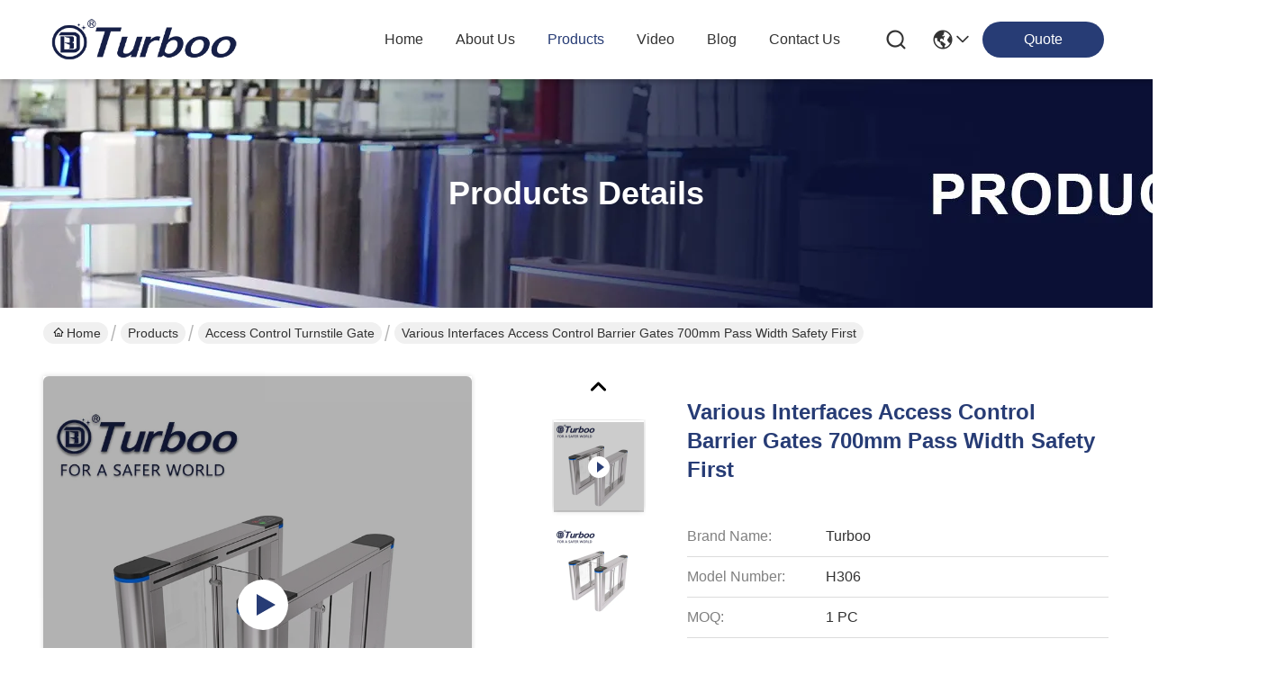

--- FILE ---
content_type: text/html
request_url: https://www.turboogate.com/sale-12213041-various-interfaces-access-control-barrier-gates-700mm-pass-width-safety-first.html
body_size: 35644
content:

<!DOCTYPE html>
<html lang="en">
<head>
	<meta charset="utf-8">
	<meta http-equiv="X-UA-Compatible" content="IE=edge">
	<meta name="viewport" content="width=device-width, initial-scale=1, maximum-scale=1, minimum-scale=1" />
    <title>Various Interfaces Access Control Barrier Gates 700mm Pass Width Safety First</title>
    <meta name="keywords" content="security access gates, biometric security system, 700mm Access Control Barrier Gates, Access Control Turnstile Gate" />
    <meta name="description" content="High quality Various Interfaces Access Control Barrier Gates 700mm Pass Width Safety First from China, China's leading product market security access gates product, with strict quality control biometric security system factories, producing high quality 700mm Access Control Barrier Gates Products." />
     <link rel='preload'
					  href=/photo/turboogate/sitetpl/style/commonV2.css?ver=1759330402 as='style'><link type='text/css' rel='stylesheet'
					  href=/photo/turboogate/sitetpl/style/commonV2.css?ver=1759330402 media='all'><meta property="og:title" content="Various Interfaces Access Control Barrier Gates 700mm Pass Width Safety First" />
<meta property="og:description" content="High quality Various Interfaces Access Control Barrier Gates 700mm Pass Width Safety First from China, China's leading product market security access gates product, with strict quality control biometric security system factories, producing high quality 700mm Access Control Barrier Gates Products." />
<meta property="og:type" content="product" />
<meta property="og:availability" content="instock" />
<meta property="og:site_name" content="Turboo Automation Co., Ltd" />
<meta property="og:url" content="https://www.turboogate.com/sale-12213041-various-interfaces-access-control-barrier-gates-700mm-pass-width-safety-first.html" />
<meta property="og:image" content="https://www.turboogate.com/photo/ps94839681-various_interfaces_access_control_barrier_gates_700mm_pass_width_safety_first.jpg" />
<link rel="canonical" href="https://www.turboogate.com/sale-12213041-various-interfaces-access-control-barrier-gates-700mm-pass-width-safety-first.html" />
<link rel="stylesheet" type="text/css" href="/js/guidefirstcommon.css" />
<style type="text/css">
/*<![CDATA[*/
.consent__cookie {position: fixed;top: 0;left: 0;width: 100%;height: 0%;z-index: 100000;}.consent__cookie_bg {position: fixed;top: 0;left: 0;width: 100%;height: 100%;background: #000;opacity: .6;display: none }.consent__cookie_rel {position: fixed;bottom:0;left: 0;width: 100%;background: #fff;display: -webkit-box;display: -ms-flexbox;display: flex;flex-wrap: wrap;padding: 24px 80px;-webkit-box-sizing: border-box;box-sizing: border-box;-webkit-box-pack: justify;-ms-flex-pack: justify;justify-content: space-between;-webkit-transition: all ease-in-out .3s;transition: all ease-in-out .3s }.consent__close {position: absolute;top: 20px;right: 20px;cursor: pointer }.consent__close svg {fill: #777 }.consent__close:hover svg {fill: #000 }.consent__cookie_box {flex: 1;word-break: break-word;}.consent__warm {color: #777;font-size: 16px;margin-bottom: 12px;line-height: 19px }.consent__title {color: #333;font-size: 20px;font-weight: 600;margin-bottom: 12px;line-height: 23px }.consent__itxt {color: #333;font-size: 14px;margin-bottom: 12px;display: -webkit-box;display: -ms-flexbox;display: flex;-webkit-box-align: center;-ms-flex-align: center;align-items: center }.consent__itxt i {display: -webkit-inline-box;display: -ms-inline-flexbox;display: inline-flex;width: 28px;height: 28px;border-radius: 50%;background: #e0f9e9;margin-right: 8px;-webkit-box-align: center;-ms-flex-align: center;align-items: center;-webkit-box-pack: center;-ms-flex-pack: center;justify-content: center }.consent__itxt svg {fill: #3ca860 }.consent__txt {color: #a6a6a6;font-size: 14px;margin-bottom: 8px;line-height: 17px }.consent__btns {display: -webkit-box;display: -ms-flexbox;display: flex;-webkit-box-orient: vertical;-webkit-box-direction: normal;-ms-flex-direction: column;flex-direction: column;-webkit-box-pack: center;-ms-flex-pack: center;justify-content: center;flex-shrink: 0;}.consent__btn {width: 280px;height: 40px;line-height: 40px;text-align: center;background: #3ca860;color: #fff;border-radius: 4px;margin: 8px 0;-webkit-box-sizing: border-box;box-sizing: border-box;cursor: pointer;font-size:14px}.consent__btn:hover {background: #00823b }.consent__btn.empty {color: #3ca860;border: 1px solid #3ca860;background: #fff }.consent__btn.empty:hover {background: #3ca860;color: #fff }.open .consent__cookie_bg {display: block }.open .consent__cookie_rel {bottom: 0 }@media (max-width: 760px) {.consent__btns {width: 100%;align-items: center;}.consent__cookie_rel {padding: 20px 24px }}.consent__cookie.open {display: block;}.consent__cookie {display: none;}
/*]]>*/
</style>
<style type="text/css">
/*<![CDATA[*/
@media only screen and (max-width:640px){.contact_now_dialog .content-wrap .desc{background-image:url(/images/cta_images/bg_s.png) !important}}.contact_now_dialog .content-wrap .content-wrap_header .cta-close{background-image:url(/images/cta_images/sprite.png) !important}.contact_now_dialog .content-wrap .desc{background-image:url(/images/cta_images/bg_l.png) !important}.contact_now_dialog .content-wrap .cta-btn i{background-image:url(/images/cta_images/sprite.png) !important}.contact_now_dialog .content-wrap .head-tip img{content:url(/images/cta_images/cta_contact_now.png) !important}.cusim{background-image:url(/images/imicon/im.svg) !important}.cuswa{background-image:url(/images/imicon/wa.png) !important}.cusall{background-image:url(/images/imicon/allchat.svg) !important}
/*]]>*/
</style>
<script type="text/javascript" src="/js/guidefirstcommon.js"></script>
<script type="text/javascript">
/*<![CDATA[*/
window.isvideotpl = 0;window.detailurl = '';
var colorUrl = '';var isShowGuide = 2;var showGuideColor = 0;var im_appid = 10003;var im_msg="Good day, what product are you looking for?";

var cta_cid = 27410;var use_defaulProductInfo = 1;var cta_pid = 12213041;var test_company = 0;var webim_domain = '';var company_type = 26;var cta_equipment = 'pc'; var setcookie = 'setwebimCookie(41231,12213041,26)'; var whatsapplink = "https://wa.me/8618924634707?text=Hi%2C+I%27m+interested+in+Various+Interfaces+Access+Control+Barrier+Gates+700mm+Pass+Width+Safety+First."; function insertMeta(){var str = '<meta name="mobile-web-app-capable" content="yes" /><meta name="viewport" content="width=device-width, initial-scale=1.0" />';document.head.insertAdjacentHTML('beforeend',str);} var element = document.querySelector('a.footer_webim_a[href="/webim/webim_tab.html"]');if (element) {element.parentNode.removeChild(element);}

var colorUrl = '';
var aisearch = 0;
var selfUrl = '';
window.playerReportUrl='/vod/view_count/report';
var query_string = ["Products","Detail"];
var g_tp = '';
var customtplcolor = 99716;
var str_chat = 'chat';
				var str_call_now = 'call now';
var str_chat_now = 'chat now';
var str_contact1 = 'Get Best Price';var str_chat_lang='english';var str_contact2 = 'Get Price';var str_contact2 = 'Best Price';var str_contact = 'contact';
window.predomainsub = "";
/*]]>*/
</script>
</head>
<body>
<img src="/logo.gif" style="display:none" alt="logo"/>
<a style="display: none!important;" title="Turboo Automation Co., Ltd" class="float-inquiry" href="/contactnow.html" onclick='setinquiryCookie("{\"showproduct\":1,\"pid\":\"12213041\",\"name\":\"Various Interfaces Access Control Barrier Gates 700mm Pass Width Safety First\",\"source_url\":\"\\/sale-12213041-various-interfaces-access-control-barrier-gates-700mm-pass-width-safety-first.html\",\"picurl\":\"\\/photo\\/pd94839681-various_interfaces_access_control_barrier_gates_700mm_pass_width_safety_first.jpg\",\"propertyDetail\":[[\"Pass width\",\"500mm\"],[\"Material\",\"1.5mm  SUS304\"],[\"Top cover\",\"Acrylic+1.5mm SUS304\"],[\"Wings panel\",\"10mm transparent Acrylic\"]],\"company_name\":null,\"picurl_c\":\"\\/photo\\/pc94839681-various_interfaces_access_control_barrier_gates_700mm_pass_width_safety_first.jpg\",\"price\":\"Negotiation\",\"username\":\"Kyle\",\"viewTime\":\"Last Login : 1 hours 25 minutes ago\",\"subject\":\"Please send me a quote on your Various Interfaces Access Control Barrier Gates 700mm Pass Width Safety First\",\"countrycode\":\"\"}");'></a>
<script>
var originProductInfo = '';
var originProductInfo = {"showproduct":1,"pid":"12213041","name":"Various Interfaces Access Control Barrier Gates 700mm Pass Width Safety First","source_url":"\/sale-12213041-various-interfaces-access-control-barrier-gates-700mm-pass-width-safety-first.html","picurl":"\/photo\/pd94839681-various_interfaces_access_control_barrier_gates_700mm_pass_width_safety_first.jpg","propertyDetail":[["Pass width","500mm"],["Material","1.5mm  SUS304"],["Top cover","Acrylic+1.5mm SUS304"],["Wings panel","10mm transparent Acrylic"]],"company_name":null,"picurl_c":"\/photo\/pc94839681-various_interfaces_access_control_barrier_gates_700mm_pass_width_safety_first.jpg","price":"Negotiation","username":"Kyle","viewTime":"Last Login : 0 hours 25 minutes ago","subject":"What is the CIF price on your Various Interfaces Access Control Barrier Gates 700mm Pass Width Safety First","countrycode":""};
var save_url = "/contactsave.html";
var update_url = "/updateinquiry.html";
var productInfo = {};
var defaulProductInfo = {};
var myDate = new Date();
var curDate = myDate.getFullYear()+'-'+(parseInt(myDate.getMonth())+1)+'-'+myDate.getDate();
var message = '';
var default_pop = 1;
var leaveMessageDialog = document.getElementsByClassName('leave-message-dialog')[0]; // 获取弹层
var _$$ = function (dom) {
    return document.querySelectorAll(dom);
};
resInfo = originProductInfo;
resInfo['name'] = resInfo['name'] || '';
defaulProductInfo.pid = resInfo['pid'];
defaulProductInfo.productName = resInfo['name'] ?? '';
defaulProductInfo.productInfo = resInfo['propertyDetail'];
defaulProductInfo.productImg = resInfo['picurl_c'];
defaulProductInfo.subject = resInfo['subject'] ?? '';
defaulProductInfo.productImgAlt = resInfo['name'] ?? '';
var inquirypopup_tmp = 1;
var message = 'Dear,'+'\r\n'+"I am interested in"+' '+trim(resInfo['name'])+", could you send me more details such as type, size, MOQ, material, etc."+'\r\n'+"Thanks!"+'\r\n'+"Waiting for your reply.";
var message_1 = 'Dear,'+'\r\n'+"I am interested in"+' '+trim(resInfo['name'])+", could you send me more details such as type, size, MOQ, material, etc."+'\r\n'+"Thanks!"+'\r\n'+"Waiting for your reply.";
var message_2 = 'Hello,'+'\r\n'+"I am looking for"+' '+trim(resInfo['name'])+", please send me the price, specification and picture."+'\r\n'+"Your swift response will be highly appreciated."+'\r\n'+"Feel free to contact me for more information."+'\r\n'+"Thanks a lot.";
var message_3 = 'Hello,'+'\r\n'+trim(resInfo['name'])+' '+"meets my expectations."+'\r\n'+"Please give me the best price and some other product information."+'\r\n'+"Feel free to contact me via my mail."+'\r\n'+"Thanks a lot.";

var message_4 = 'Dear,'+'\r\n'+"What is the FOB price on your"+' '+trim(resInfo['name'])+'?'+'\r\n'+"Which is the nearest port name?"+'\r\n'+"Please reply me as soon as possible, it would be better to share further information."+'\r\n'+"Regards!";
var message_5 = 'Hi there,'+'\r\n'+"I am very interested in your"+' '+trim(resInfo['name'])+'.'+'\r\n'+"Please send me your product details."+'\r\n'+"Looking forward to your quick reply."+'\r\n'+"Feel free to contact me by mail."+'\r\n'+"Regards!";

var message_6 = 'Dear,'+'\r\n'+"Please provide us with information about your"+' '+trim(resInfo['name'])+", such as type, size, material, and of course the best price."+'\r\n'+"Looking forward to your quick reply."+'\r\n'+"Thank you!";
var message_7 = 'Dear,'+'\r\n'+"Can you supply"+' '+trim(resInfo['name'])+" for us?"+'\r\n'+"First we want a price list and some product details."+'\r\n'+"I hope to get reply asap and look forward to cooperation."+'\r\n'+"Thank you very much.";
var message_8 = 'hi,'+'\r\n'+"I am looking for"+' '+trim(resInfo['name'])+", please give me some more detailed product information."+'\r\n'+"I look forward to your reply."+'\r\n'+"Thank you!";
var message_9 = 'Hello,'+'\r\n'+"Your"+' '+trim(resInfo['name'])+" meets my requirements very well."+'\r\n'+"Please send me the price, specification, and similar model will be OK."+'\r\n'+"Feel free to chat with me."+'\r\n'+"Thanks!";
var message_10 = 'Dear,'+'\r\n'+"I want to know more about the details and quotation of"+' '+trim(resInfo['name'])+'.'+'\r\n'+"Feel free to contact me."+'\r\n'+"Regards!";

var r = getRandom(1,10);

defaulProductInfo.message = eval("message_"+r);
    defaulProductInfo.message = eval("message_"+r);
        var mytAjax = {

    post: function(url, data, fn) {
        var xhr = new XMLHttpRequest();
        xhr.open("POST", url, true);
        xhr.setRequestHeader("Content-Type", "application/x-www-form-urlencoded;charset=UTF-8");
        xhr.setRequestHeader("X-Requested-With", "XMLHttpRequest");
        xhr.setRequestHeader('Content-Type','text/plain;charset=UTF-8');
        xhr.onreadystatechange = function() {
            if(xhr.readyState == 4 && (xhr.status == 200 || xhr.status == 304)) {
                fn.call(this, xhr.responseText);
            }
        };
        xhr.send(data);
    },

    postform: function(url, data, fn) {
        var xhr = new XMLHttpRequest();
        xhr.open("POST", url, true);
        xhr.setRequestHeader("X-Requested-With", "XMLHttpRequest");
        xhr.onreadystatechange = function() {
            if(xhr.readyState == 4 && (xhr.status == 200 || xhr.status == 304)) {
                fn.call(this, xhr.responseText);
            }
        };
        xhr.send(data);
    }
};
/*window.onload = function(){
    leaveMessageDialog = document.getElementsByClassName('leave-message-dialog')[0];
    if (window.localStorage.recordDialogStatus=='undefined' || (window.localStorage.recordDialogStatus!='undefined' && window.localStorage.recordDialogStatus != curDate)) {
        setTimeout(function(){
            if(parseInt(inquirypopup_tmp%10) == 1){
                creatDialog(defaulProductInfo, 1);
            }
        }, 6000);
    }
};*/
function trim(str)
{
    str = str.replace(/(^\s*)/g,"");
    return str.replace(/(\s*$)/g,"");
};
function getRandom(m,n){
    var num = Math.floor(Math.random()*(m - n) + n);
    return num;
};
function strBtn(param) {

    var starattextarea = document.getElementById("textareamessage").value.length;
    var email = document.getElementById("startEmail").value;

    var default_tip = document.querySelectorAll(".watermark_container").length;
    if (20 < starattextarea && starattextarea < 3000) {
        if(default_tip>0){
            document.getElementById("textareamessage1").parentNode.parentNode.nextElementSibling.style.display = "none";
        }else{
            document.getElementById("textareamessage1").parentNode.nextElementSibling.style.display = "none";
        }

    } else {
        if(default_tip>0){
            document.getElementById("textareamessage1").parentNode.parentNode.nextElementSibling.style.display = "block";
        }else{
            document.getElementById("textareamessage1").parentNode.nextElementSibling.style.display = "block";
        }

        return;
    }

    // var re = /^([a-zA-Z0-9_-])+@([a-zA-Z0-9_-])+\.([a-zA-Z0-9_-])+/i;/*邮箱不区分大小写*/
    var re = /^[a-zA-Z0-9][\w-]*(\.?[\w-]+)*@[a-zA-Z0-9-]+(\.[a-zA-Z0-9]+)+$/i;
    if (!re.test(email)) {
        document.getElementById("startEmail").nextElementSibling.style.display = "block";
        return;
    } else {
        document.getElementById("startEmail").nextElementSibling.style.display = "none";
    }

    var subject = document.getElementById("pop_subject").value;
    var pid = document.getElementById("pop_pid").value;
    var message = document.getElementById("textareamessage").value;
    var sender_email = document.getElementById("startEmail").value;
    var tel = '';
    if (document.getElementById("tel0") != undefined && document.getElementById("tel0") != '')
        tel = document.getElementById("tel0").value;
    var form_serialize = '&tel='+tel;

    form_serialize = form_serialize.replace(/\+/g, "%2B");
    mytAjax.post(save_url,"pid="+pid+"&subject="+subject+"&email="+sender_email+"&message="+(message)+form_serialize,function(res){
        var mes = JSON.parse(res);
        if(mes.status == 200){
            var iid = mes.iid;
            document.getElementById("pop_iid").value = iid;
            document.getElementById("pop_uuid").value = mes.uuid;

            if(typeof gtag_report_conversion === "function"){
                gtag_report_conversion();//执行统计js代码
            }
            if(typeof fbq === "function"){
                fbq('track','Purchase');//执行统计js代码
            }
        }
    });
    for (var index = 0; index < document.querySelectorAll(".dialog-content-pql").length; index++) {
        document.querySelectorAll(".dialog-content-pql")[index].style.display = "none";
    };
    $('#idphonepql').val(tel);
    document.getElementById("dialog-content-pql-id").style.display = "block";
    ;
};
function twoBtnOk(param) {

    var selectgender = document.getElementById("Mr").innerHTML;
    var iid = document.getElementById("pop_iid").value;
    var sendername = document.getElementById("idnamepql").value;
    var senderphone = document.getElementById("idphonepql").value;
    var sendercname = document.getElementById("idcompanypql").value;
    var uuid = document.getElementById("pop_uuid").value;
    var gender = 2;
    if(selectgender == 'Mr.') gender = 0;
    if(selectgender == 'Mrs.') gender = 1;
    var pid = document.getElementById("pop_pid").value;
    var form_serialize = '';

        form_serialize = form_serialize.replace(/\+/g, "%2B");

    mytAjax.post(update_url,"iid="+iid+"&gender="+gender+"&uuid="+uuid+"&name="+(sendername)+"&tel="+(senderphone)+"&company="+(sendercname)+form_serialize,function(res){});

    for (var index = 0; index < document.querySelectorAll(".dialog-content-pql").length; index++) {
        document.querySelectorAll(".dialog-content-pql")[index].style.display = "none";
    };
    document.getElementById("dialog-content-pql-ok").style.display = "block";

};
function toCheckMust(name) {
    $('#'+name+'error').hide();
}
function handClidk(param) {
    var starattextarea = document.getElementById("textareamessage1").value.length;
    var email = document.getElementById("startEmail1").value;
    var default_tip = document.querySelectorAll(".watermark_container").length;
    if (20 < starattextarea && starattextarea < 3000) {
        if(default_tip>0){
            document.getElementById("textareamessage1").parentNode.parentNode.nextElementSibling.style.display = "none";
        }else{
            document.getElementById("textareamessage1").parentNode.nextElementSibling.style.display = "none";
        }

    } else {
        if(default_tip>0){
            document.getElementById("textareamessage1").parentNode.parentNode.nextElementSibling.style.display = "block";
        }else{
            document.getElementById("textareamessage1").parentNode.nextElementSibling.style.display = "block";
        }

        return;
    }

    // var re = /^([a-zA-Z0-9_-])+@([a-zA-Z0-9_-])+\.([a-zA-Z0-9_-])+/i;
    var re = /^[a-zA-Z0-9][\w-]*(\.?[\w-]+)*@[a-zA-Z0-9-]+(\.[a-zA-Z0-9]+)+$/i;
    if (!re.test(email)) {
        document.getElementById("startEmail1").nextElementSibling.style.display = "block";
        return;
    } else {
        document.getElementById("startEmail1").nextElementSibling.style.display = "none";
    }

    var subject = document.getElementById("pop_subject").value;
    var pid = document.getElementById("pop_pid").value;
    var message = document.getElementById("textareamessage1").value;
    var sender_email = document.getElementById("startEmail1").value;
    var form_serialize = tel = '';
    if (document.getElementById("tel1") != undefined && document.getElementById("tel1") != '')
        tel = document.getElementById("tel1").value;
        mytAjax.post(save_url,"email="+sender_email+"&tel="+tel+"&pid="+pid+"&message="+message+"&subject="+subject+form_serialize,function(res){

        var mes = JSON.parse(res);
        if(mes.status == 200){
            var iid = mes.iid;
            document.getElementById("pop_iid").value = iid;
            document.getElementById("pop_uuid").value = mes.uuid;
            if(typeof gtag_report_conversion === "function"){
                gtag_report_conversion();//执行统计js代码
            }
        }

    });
    for (var index = 0; index < document.querySelectorAll(".dialog-content-pql").length; index++) {
        document.querySelectorAll(".dialog-content-pql")[index].style.display = "none";
    };
    $('#idphonepql').val(tel);
    document.getElementById("dialog-content-pql-id").style.display = "block";

};
window.addEventListener('load', function () {
    $('.checkbox-wrap label').each(function(){
        if($(this).find('input').prop('checked')){
            $(this).addClass('on')
        }else {
            $(this).removeClass('on')
        }
    })
    $(document).on('click', '.checkbox-wrap label' , function(ev){
        if (ev.target.tagName.toUpperCase() != 'INPUT') {
            $(this).toggleClass('on')
        }
    })
})

function hand_video(pdata) {
    data = JSON.parse(pdata);
    productInfo.productName = data.productName;
    productInfo.productInfo = data.productInfo;
    productInfo.productImg = data.productImg;
    productInfo.subject = data.subject;

    var message = 'Dear,'+'\r\n'+"I am interested in"+' '+trim(data.productName)+", could you send me more details such as type, size, quantity, material, etc."+'\r\n'+"Thanks!"+'\r\n'+"Waiting for your reply.";

    var message = 'Dear,'+'\r\n'+"I am interested in"+' '+trim(data.productName)+", could you send me more details such as type, size, MOQ, material, etc."+'\r\n'+"Thanks!"+'\r\n'+"Waiting for your reply.";
    var message_1 = 'Dear,'+'\r\n'+"I am interested in"+' '+trim(data.productName)+", could you send me more details such as type, size, MOQ, material, etc."+'\r\n'+"Thanks!"+'\r\n'+"Waiting for your reply.";
    var message_2 = 'Hello,'+'\r\n'+"I am looking for"+' '+trim(data.productName)+", please send me the price, specification and picture."+'\r\n'+"Your swift response will be highly appreciated."+'\r\n'+"Feel free to contact me for more information."+'\r\n'+"Thanks a lot.";
    var message_3 = 'Hello,'+'\r\n'+trim(data.productName)+' '+"meets my expectations."+'\r\n'+"Please give me the best price and some other product information."+'\r\n'+"Feel free to contact me via my mail."+'\r\n'+"Thanks a lot.";

    var message_4 = 'Dear,'+'\r\n'+"What is the FOB price on your"+' '+trim(data.productName)+'?'+'\r\n'+"Which is the nearest port name?"+'\r\n'+"Please reply me as soon as possible, it would be better to share further information."+'\r\n'+"Regards!";
    var message_5 = 'Hi there,'+'\r\n'+"I am very interested in your"+' '+trim(data.productName)+'.'+'\r\n'+"Please send me your product details."+'\r\n'+"Looking forward to your quick reply."+'\r\n'+"Feel free to contact me by mail."+'\r\n'+"Regards!";

    var message_6 = 'Dear,'+'\r\n'+"Please provide us with information about your"+' '+trim(data.productName)+", such as type, size, material, and of course the best price."+'\r\n'+"Looking forward to your quick reply."+'\r\n'+"Thank you!";
    var message_7 = 'Dear,'+'\r\n'+"Can you supply"+' '+trim(data.productName)+" for us?"+'\r\n'+"First we want a price list and some product details."+'\r\n'+"I hope to get reply asap and look forward to cooperation."+'\r\n'+"Thank you very much.";
    var message_8 = 'hi,'+'\r\n'+"I am looking for"+' '+trim(data.productName)+", please give me some more detailed product information."+'\r\n'+"I look forward to your reply."+'\r\n'+"Thank you!";
    var message_9 = 'Hello,'+'\r\n'+"Your"+' '+trim(data.productName)+" meets my requirements very well."+'\r\n'+"Please send me the price, specification, and similar model will be OK."+'\r\n'+"Feel free to chat with me."+'\r\n'+"Thanks!";
    var message_10 = 'Dear,'+'\r\n'+"I want to know more about the details and quotation of"+' '+trim(data.productName)+'.'+'\r\n'+"Feel free to contact me."+'\r\n'+"Regards!";

    var r = getRandom(1,10);

    productInfo.message = eval("message_"+r);
            if(parseInt(inquirypopup_tmp/10) == 1){
        productInfo.message = "";
    }
    productInfo.pid = data.pid;
    creatDialog(productInfo, 2);
};

function handDialog(pdata) {
    data = JSON.parse(pdata);
    productInfo.productName = data.productName;
    productInfo.productInfo = data.productInfo;
    productInfo.productImg = data.productImg;
    productInfo.subject = data.subject;

    var message = 'Dear,'+'\r\n'+"I am interested in"+' '+trim(data.productName)+", could you send me more details such as type, size, quantity, material, etc."+'\r\n'+"Thanks!"+'\r\n'+"Waiting for your reply.";

    var message = 'Dear,'+'\r\n'+"I am interested in"+' '+trim(data.productName)+", could you send me more details such as type, size, MOQ, material, etc."+'\r\n'+"Thanks!"+'\r\n'+"Waiting for your reply.";
    var message_1 = 'Dear,'+'\r\n'+"I am interested in"+' '+trim(data.productName)+", could you send me more details such as type, size, MOQ, material, etc."+'\r\n'+"Thanks!"+'\r\n'+"Waiting for your reply.";
    var message_2 = 'Hello,'+'\r\n'+"I am looking for"+' '+trim(data.productName)+", please send me the price, specification and picture."+'\r\n'+"Your swift response will be highly appreciated."+'\r\n'+"Feel free to contact me for more information."+'\r\n'+"Thanks a lot.";
    var message_3 = 'Hello,'+'\r\n'+trim(data.productName)+' '+"meets my expectations."+'\r\n'+"Please give me the best price and some other product information."+'\r\n'+"Feel free to contact me via my mail."+'\r\n'+"Thanks a lot.";

    var message_4 = 'Dear,'+'\r\n'+"What is the FOB price on your"+' '+trim(data.productName)+'?'+'\r\n'+"Which is the nearest port name?"+'\r\n'+"Please reply me as soon as possible, it would be better to share further information."+'\r\n'+"Regards!";
    var message_5 = 'Hi there,'+'\r\n'+"I am very interested in your"+' '+trim(data.productName)+'.'+'\r\n'+"Please send me your product details."+'\r\n'+"Looking forward to your quick reply."+'\r\n'+"Feel free to contact me by mail."+'\r\n'+"Regards!";

    var message_6 = 'Dear,'+'\r\n'+"Please provide us with information about your"+' '+trim(data.productName)+", such as type, size, material, and of course the best price."+'\r\n'+"Looking forward to your quick reply."+'\r\n'+"Thank you!";
    var message_7 = 'Dear,'+'\r\n'+"Can you supply"+' '+trim(data.productName)+" for us?"+'\r\n'+"First we want a price list and some product details."+'\r\n'+"I hope to get reply asap and look forward to cooperation."+'\r\n'+"Thank you very much.";
    var message_8 = 'hi,'+'\r\n'+"I am looking for"+' '+trim(data.productName)+", please give me some more detailed product information."+'\r\n'+"I look forward to your reply."+'\r\n'+"Thank you!";
    var message_9 = 'Hello,'+'\r\n'+"Your"+' '+trim(data.productName)+" meets my requirements very well."+'\r\n'+"Please send me the price, specification, and similar model will be OK."+'\r\n'+"Feel free to chat with me."+'\r\n'+"Thanks!";
    var message_10 = 'Dear,'+'\r\n'+"I want to know more about the details and quotation of"+' '+trim(data.productName)+'.'+'\r\n'+"Feel free to contact me."+'\r\n'+"Regards!";

    var r = getRandom(1,10);
    productInfo.message = eval("message_"+r);
            if(parseInt(inquirypopup_tmp/10) == 1){
        productInfo.message = "";
    }
    productInfo.pid = data.pid;
    creatDialog(productInfo, 2);
};

function closepql(param) {

    leaveMessageDialog.style.display = 'none';
};

function closepql2(param) {

    for (var index = 0; index < document.querySelectorAll(".dialog-content-pql").length; index++) {
        document.querySelectorAll(".dialog-content-pql")[index].style.display = "none";
    };
    document.getElementById("dialog-content-pql-ok").style.display = "block";
};

function decodeHtmlEntities(str) {
    var tempElement = document.createElement('div');
    tempElement.innerHTML = str;
    return tempElement.textContent || tempElement.innerText || '';
}

function initProduct(productInfo,type){

    productInfo.productName = decodeHtmlEntities(productInfo.productName);
    productInfo.message = decodeHtmlEntities(productInfo.message);

    leaveMessageDialog = document.getElementsByClassName('leave-message-dialog')[0];
    leaveMessageDialog.style.display = "block";
    if(type == 3){
        var popinquiryemail = document.getElementById("popinquiryemail").value;
        _$$("#startEmail1")[0].value = popinquiryemail;
    }else{
        _$$("#startEmail1")[0].value = "";
    }
    _$$("#startEmail")[0].value = "";
    _$$("#idnamepql")[0].value = "";
    _$$("#idphonepql")[0].value = "";
    _$$("#idcompanypql")[0].value = "";

    _$$("#pop_pid")[0].value = productInfo.pid;
    _$$("#pop_subject")[0].value = productInfo.subject;
    
    if(parseInt(inquirypopup_tmp/10) == 1){
        productInfo.message = "";
    }

    _$$("#textareamessage1")[0].value = productInfo.message;
    _$$("#textareamessage")[0].value = productInfo.message;

    _$$("#dialog-content-pql-id .titlep")[0].innerHTML = productInfo.productName;
    _$$("#dialog-content-pql-id img")[0].setAttribute("src", productInfo.productImg);
    _$$("#dialog-content-pql-id img")[0].setAttribute("alt", productInfo.productImgAlt);

    _$$("#dialog-content-pql-id-hand img")[0].setAttribute("src", productInfo.productImg);
    _$$("#dialog-content-pql-id-hand img")[0].setAttribute("alt", productInfo.productImgAlt);
    _$$("#dialog-content-pql-id-hand .titlep")[0].innerHTML = productInfo.productName;

    if (productInfo.productInfo.length > 0) {
        var ul2, ul;
        ul = document.createElement("ul");
        for (var index = 0; index < productInfo.productInfo.length; index++) {
            var el = productInfo.productInfo[index];
            var li = document.createElement("li");
            var span1 = document.createElement("span");
            span1.innerHTML = el[0] + ":";
            var span2 = document.createElement("span");
            span2.innerHTML = el[1];
            li.appendChild(span1);
            li.appendChild(span2);
            ul.appendChild(li);

        }
        ul2 = ul.cloneNode(true);
        if (type === 1) {
            _$$("#dialog-content-pql-id .left")[0].replaceChild(ul, _$$("#dialog-content-pql-id .left ul")[0]);
        } else {
            _$$("#dialog-content-pql-id-hand .left")[0].replaceChild(ul2, _$$("#dialog-content-pql-id-hand .left ul")[0]);
            _$$("#dialog-content-pql-id .left")[0].replaceChild(ul, _$$("#dialog-content-pql-id .left ul")[0]);
        }
    };
    for (var index = 0; index < _$$("#dialog-content-pql-id .right ul li").length; index++) {
        _$$("#dialog-content-pql-id .right ul li")[index].addEventListener("click", function (params) {
            _$$("#dialog-content-pql-id .right #Mr")[0].innerHTML = this.innerHTML
        }, false)

    };

};
function closeInquiryCreateDialog() {
    document.getElementById("xuanpan_dialog_box_pql").style.display = "none";
};
function showInquiryCreateDialog() {
    document.getElementById("xuanpan_dialog_box_pql").style.display = "block";
};
function submitPopInquiry(){
    var message = document.getElementById("inquiry_message").value;
    var email = document.getElementById("inquiry_email").value;
    var subject = defaulProductInfo.subject;
    var pid = defaulProductInfo.pid;
    if (email === undefined) {
        showInquiryCreateDialog();
        document.getElementById("inquiry_email").style.border = "1px solid red";
        return false;
    };
    if (message === undefined) {
        showInquiryCreateDialog();
        document.getElementById("inquiry_message").style.border = "1px solid red";
        return false;
    };
    if (email.search(/^\w+((-\w+)|(\.\w+))*\@[A-Za-z0-9]+((\.|-)[A-Za-z0-9]+)*\.[A-Za-z0-9]+$/) == -1) {
        document.getElementById("inquiry_email").style.border= "1px solid red";
        showInquiryCreateDialog();
        return false;
    } else {
        document.getElementById("inquiry_email").style.border= "";
    };
    if (message.length < 20 || message.length >3000) {
        showInquiryCreateDialog();
        document.getElementById("inquiry_message").style.border = "1px solid red";
        return false;
    } else {
        document.getElementById("inquiry_message").style.border = "";
    };
    var tel = '';
    if (document.getElementById("tel") != undefined && document.getElementById("tel") != '')
        tel = document.getElementById("tel").value;

    mytAjax.post(save_url,"pid="+pid+"&subject="+subject+"&email="+email+"&message="+(message)+'&tel='+tel,function(res){
        var mes = JSON.parse(res);
        if(mes.status == 200){
            var iid = mes.iid;
            document.getElementById("pop_iid").value = iid;
            document.getElementById("pop_uuid").value = mes.uuid;

        }
    });
    initProduct(defaulProductInfo);
    for (var index = 0; index < document.querySelectorAll(".dialog-content-pql").length; index++) {
        document.querySelectorAll(".dialog-content-pql")[index].style.display = "none";
    };
    $('#idphonepql').val(tel);
    document.getElementById("dialog-content-pql-id").style.display = "block";

};

//带附件上传
function submitPopInquiryfile(email_id,message_id,check_sort,name_id,phone_id,company_id,attachments){

    if(typeof(check_sort) == 'undefined'){
        check_sort = 0;
    }
    var message = document.getElementById(message_id).value;
    var email = document.getElementById(email_id).value;
    var attachments = document.getElementById(attachments).value;
    if(typeof(name_id) !== 'undefined' && name_id != ""){
        var name  = document.getElementById(name_id).value;
    }
    if(typeof(phone_id) !== 'undefined' && phone_id != ""){
        var phone = document.getElementById(phone_id).value;
    }
    if(typeof(company_id) !== 'undefined' && company_id != ""){
        var company = document.getElementById(company_id).value;
    }
    var subject = defaulProductInfo.subject;
    var pid = defaulProductInfo.pid;

    if(check_sort == 0){
        if (email === undefined) {
            showInquiryCreateDialog();
            document.getElementById(email_id).style.border = "1px solid red";
            return false;
        };
        if (message === undefined) {
            showInquiryCreateDialog();
            document.getElementById(message_id).style.border = "1px solid red";
            return false;
        };

        if (email.search(/^\w+((-\w+)|(\.\w+))*\@[A-Za-z0-9]+((\.|-)[A-Za-z0-9]+)*\.[A-Za-z0-9]+$/) == -1) {
            document.getElementById(email_id).style.border= "1px solid red";
            showInquiryCreateDialog();
            return false;
        } else {
            document.getElementById(email_id).style.border= "";
        };
        if (message.length < 20 || message.length >3000) {
            showInquiryCreateDialog();
            document.getElementById(message_id).style.border = "1px solid red";
            return false;
        } else {
            document.getElementById(message_id).style.border = "";
        };
    }else{

        if (message === undefined) {
            showInquiryCreateDialog();
            document.getElementById(message_id).style.border = "1px solid red";
            return false;
        };

        if (email === undefined) {
            showInquiryCreateDialog();
            document.getElementById(email_id).style.border = "1px solid red";
            return false;
        };

        if (message.length < 20 || message.length >3000) {
            showInquiryCreateDialog();
            document.getElementById(message_id).style.border = "1px solid red";
            return false;
        } else {
            document.getElementById(message_id).style.border = "";
        };

        if (email.search(/^\w+((-\w+)|(\.\w+))*\@[A-Za-z0-9]+((\.|-)[A-Za-z0-9]+)*\.[A-Za-z0-9]+$/) == -1) {
            document.getElementById(email_id).style.border= "1px solid red";
            showInquiryCreateDialog();
            return false;
        } else {
            document.getElementById(email_id).style.border= "";
        };

    };

    mytAjax.post(save_url,"pid="+pid+"&subject="+subject+"&email="+email+"&message="+message+"&company="+company+"&attachments="+attachments,function(res){
        var mes = JSON.parse(res);
        if(mes.status == 200){
            var iid = mes.iid;
            document.getElementById("pop_iid").value = iid;
            document.getElementById("pop_uuid").value = mes.uuid;

            if(typeof gtag_report_conversion === "function"){
                gtag_report_conversion();//执行统计js代码
            }
            if(typeof fbq === "function"){
                fbq('track','Purchase');//执行统计js代码
            }
        }
    });
    initProduct(defaulProductInfo);

    if(name !== undefined && name != ""){
        _$$("#idnamepql")[0].value = name;
    }

    if(phone !== undefined && phone != ""){
        _$$("#idphonepql")[0].value = phone;
    }

    if(company !== undefined && company != ""){
        _$$("#idcompanypql")[0].value = company;
    }

    for (var index = 0; index < document.querySelectorAll(".dialog-content-pql").length; index++) {
        document.querySelectorAll(".dialog-content-pql")[index].style.display = "none";
    };
    document.getElementById("dialog-content-pql-id").style.display = "block";

};
function submitPopInquiryByParam(email_id,message_id,check_sort,name_id,phone_id,company_id){

    if(typeof(check_sort) == 'undefined'){
        check_sort = 0;
    }

    var senderphone = '';
    var message = document.getElementById(message_id).value;
    var email = document.getElementById(email_id).value;
    if(typeof(name_id) !== 'undefined' && name_id != ""){
        var name  = document.getElementById(name_id).value;
    }
    if(typeof(phone_id) !== 'undefined' && phone_id != ""){
        var phone = document.getElementById(phone_id).value;
        senderphone = phone;
    }
    if(typeof(company_id) !== 'undefined' && company_id != ""){
        var company = document.getElementById(company_id).value;
    }
    var subject = defaulProductInfo.subject;
    var pid = defaulProductInfo.pid;

    if(check_sort == 0){
        if (email === undefined) {
            showInquiryCreateDialog();
            document.getElementById(email_id).style.border = "1px solid red";
            return false;
        };
        if (message === undefined) {
            showInquiryCreateDialog();
            document.getElementById(message_id).style.border = "1px solid red";
            return false;
        };

        if (email.search(/^\w+((-\w+)|(\.\w+))*\@[A-Za-z0-9]+((\.|-)[A-Za-z0-9]+)*\.[A-Za-z0-9]+$/) == -1) {
            document.getElementById(email_id).style.border= "1px solid red";
            showInquiryCreateDialog();
            return false;
        } else {
            document.getElementById(email_id).style.border= "";
        };
        if (message.length < 20 || message.length >3000) {
            showInquiryCreateDialog();
            document.getElementById(message_id).style.border = "1px solid red";
            return false;
        } else {
            document.getElementById(message_id).style.border = "";
        };
    }else{

        if (message === undefined) {
            showInquiryCreateDialog();
            document.getElementById(message_id).style.border = "1px solid red";
            return false;
        };

        if (email === undefined) {
            showInquiryCreateDialog();
            document.getElementById(email_id).style.border = "1px solid red";
            return false;
        };

        if (message.length < 20 || message.length >3000) {
            showInquiryCreateDialog();
            document.getElementById(message_id).style.border = "1px solid red";
            return false;
        } else {
            document.getElementById(message_id).style.border = "";
        };

        if (email.search(/^\w+((-\w+)|(\.\w+))*\@[A-Za-z0-9]+((\.|-)[A-Za-z0-9]+)*\.[A-Za-z0-9]+$/) == -1) {
            document.getElementById(email_id).style.border= "1px solid red";
            showInquiryCreateDialog();
            return false;
        } else {
            document.getElementById(email_id).style.border= "";
        };

    };

    var productsku = "";
    if($("#product_sku").length > 0){
        productsku = $("#product_sku").html();
    }

    mytAjax.post(save_url,"tel="+senderphone+"&pid="+pid+"&subject="+subject+"&email="+email+"&message="+message+"&messagesku="+encodeURI(productsku),function(res){
        var mes = JSON.parse(res);
        if(mes.status == 200){
            var iid = mes.iid;
            document.getElementById("pop_iid").value = iid;
            document.getElementById("pop_uuid").value = mes.uuid;

            if(typeof gtag_report_conversion === "function"){
                gtag_report_conversion();//执行统计js代码
            }
            if(typeof fbq === "function"){
                fbq('track','Purchase');//执行统计js代码
            }
        }
    });
    initProduct(defaulProductInfo);

    if(name !== undefined && name != ""){
        _$$("#idnamepql")[0].value = name;
    }

    if(phone !== undefined && phone != ""){
        _$$("#idphonepql")[0].value = phone;
    }

    if(company !== undefined && company != ""){
        _$$("#idcompanypql")[0].value = company;
    }

    for (var index = 0; index < document.querySelectorAll(".dialog-content-pql").length; index++) {
        document.querySelectorAll(".dialog-content-pql")[index].style.display = "none";

    };
    document.getElementById("dialog-content-pql-id").style.display = "block";

};

function creat_videoDialog(productInfo, type) {

    if(type == 1){
        if(default_pop != 1){
            return false;
        }
        window.localStorage.recordDialogStatus = curDate;
    }else{
        default_pop = 0;
    }
    initProduct(productInfo, type);
    if (type === 1) {
        // 自动弹出
        for (var index = 0; index < document.querySelectorAll(".dialog-content-pql").length; index++) {

            document.querySelectorAll(".dialog-content-pql")[index].style.display = "none";
        };
        document.getElementById("dialog-content-pql").style.display = "block";
    } else {
        // 手动弹出
        for (var index = 0; index < document.querySelectorAll(".dialog-content-pql").length; index++) {
            document.querySelectorAll(".dialog-content-pql")[index].style.display = "none";
        };
        document.getElementById("dialog-content-pql-id-hand").style.display = "block";
    }
}

function creatDialog(productInfo, type) {

    if(type == 1){
        if(default_pop != 1){
            return false;
        }
        window.localStorage.recordDialogStatus = curDate;
    }else{
        default_pop = 0;
    }
    initProduct(productInfo, type);
    if (type === 1) {
        // 自动弹出
        for (var index = 0; index < document.querySelectorAll(".dialog-content-pql").length; index++) {

            document.querySelectorAll(".dialog-content-pql")[index].style.display = "none";
        };
        document.getElementById("dialog-content-pql").style.display = "block";
    } else {
        // 手动弹出
        for (var index = 0; index < document.querySelectorAll(".dialog-content-pql").length; index++) {
            document.querySelectorAll(".dialog-content-pql")[index].style.display = "none";
        };
        document.getElementById("dialog-content-pql-id-hand").style.display = "block";
    }
}

//带邮箱信息打开询盘框 emailtype=1表示带入邮箱
function openDialog(emailtype){
    var type = 2;//不带入邮箱，手动弹出
    if(emailtype == 1){
        var popinquiryemail = document.getElementById("popinquiryemail").value;
        // var re = /^([a-zA-Z0-9_-])+@([a-zA-Z0-9_-])+\.([a-zA-Z0-9_-])+/i;
        var re = /^[a-zA-Z0-9][\w-]*(\.?[\w-]+)*@[a-zA-Z0-9-]+(\.[a-zA-Z0-9]+)+$/i;
        if (!re.test(popinquiryemail)) {
            //前端提示样式;
            showInquiryCreateDialog();
            document.getElementById("popinquiryemail").style.border = "1px solid red";
            return false;
        } else {
            //前端提示样式;
        }
        var type = 3;
    }
    creatDialog(defaulProductInfo,type);
}

//上传附件
function inquiryUploadFile(){
    var fileObj = document.querySelector("#fileId").files[0];
    //构建表单数据
    var formData = new FormData();
    var filesize = fileObj.size;
    if(filesize > 10485760 || filesize == 0) {
        document.getElementById("filetips").style.display = "block";
        return false;
    }else {
        document.getElementById("filetips").style.display = "none";
    }
    formData.append('popinquiryfile', fileObj);
    document.getElementById("quotefileform").reset();
    var save_url = "/inquiryuploadfile.html";
    mytAjax.postform(save_url,formData,function(res){
        var mes = JSON.parse(res);
        if(mes.status == 200){
            document.getElementById("uploader-file-info").innerHTML = document.getElementById("uploader-file-info").innerHTML + "<span class=op>"+mes.attfile.name+"<a class=delatt id=att"+mes.attfile.id+" onclick=delatt("+mes.attfile.id+");>Delete</a></span>";
            var nowattachs = document.getElementById("attachments").value;
            if( nowattachs !== ""){
                var attachs = JSON.parse(nowattachs);
                attachs[mes.attfile.id] = mes.attfile;
            }else{
                var attachs = {};
                attachs[mes.attfile.id] = mes.attfile;
            }
            document.getElementById("attachments").value = JSON.stringify(attachs);
        }
    });
}
//附件删除
function delatt(attid)
{
    var nowattachs = document.getElementById("attachments").value;
    if( nowattachs !== ""){
        var attachs = JSON.parse(nowattachs);
        if(attachs[attid] == ""){
            return false;
        }
        var formData = new FormData();
        var delfile = attachs[attid]['filename'];
        var save_url = "/inquirydelfile.html";
        if(delfile != "") {
            formData.append('delfile', delfile);
            mytAjax.postform(save_url, formData, function (res) {
                if(res !== "") {
                    var mes = JSON.parse(res);
                    if (mes.status == 200) {
                        delete attachs[attid];
                        document.getElementById("attachments").value = JSON.stringify(attachs);
                        var s = document.getElementById("att"+attid);
                        s.parentNode.remove();
                    }
                }
            });
        }
    }else{
        return false;
    }
}

</script>
<div class="leave-message-dialog" style="display: none">
<style>
    .leave-message-dialog .close:before, .leave-message-dialog .close:after{
        content:initial;
    }
</style>
<div class="dialog-content-pql" id="dialog-content-pql" style="display: none">
    <span class="close" onclick="closepql()"><img src="/images/close.png" alt="close"></span>
    <div class="title">
        <p class="firstp-pql">Leave a Message</p>
        <p class="lastp-pql">We will call you back soon!</p>
    </div>
    <div class="form">
        <div class="textarea">
            <textarea style='font-family: robot;'  name="" id="textareamessage" cols="30" rows="10" style="margin-bottom:14px;width:100%"
                placeholder="Please enter your inquiry details."></textarea>
        </div>
        <p class="error-pql"> <span class="icon-pql"><img src="/images/error.png" alt="Turboo Automation Co., Ltd"></span> Your message must be between 20-3,000 characters!</p>
        <input id="startEmail" type="text" placeholder="Enter your E-mail" onkeydown="if(event.keyCode === 13){ strBtn();}">
        <p class="error-pql"><span class="icon-pql"><img src="/images/error.png" alt="Turboo Automation Co., Ltd"></span> Please check your E-mail! </p>
                <div class="operations">
            <div class='btn' id="submitStart" type="submit" onclick="strBtn()">SUBMIT</div>
        </div>
            </div>
</div>
<div class="dialog-content-pql dialog-content-pql-id" id="dialog-content-pql-id" style="display:none">
        <span class="close" onclick="closepql2()"><svg t="1648434466530" class="icon" viewBox="0 0 1024 1024" version="1.1" xmlns="http://www.w3.org/2000/svg" p-id="2198" width="16" height="16"><path d="M576 512l277.333333 277.333333-64 64-277.333333-277.333333L234.666667 853.333333 170.666667 789.333333l277.333333-277.333333L170.666667 234.666667 234.666667 170.666667l277.333333 277.333333L789.333333 170.666667 853.333333 234.666667 576 512z" fill="#444444" p-id="2199"></path></svg></span>
    <div class="left">
        <div class="img"><img></div>
        <p class="titlep"></p>
        <ul> </ul>
    </div>
    <div class="right">
                <p class="title">More information facilitates better communication.</p>
                <div style="position: relative;">
            <div class="mr"> <span id="Mr">Mr.</span>
                <ul>
                    <li>Mr.</li>
                    <li>Mrs.</li>
                </ul>
            </div>
            <input style="text-indent: 80px;" type="text" id="idnamepql" placeholder="Input your name">
        </div>
        <input type="text"  id="idphonepql"  placeholder="Phone Number">
        <input type="text" id="idcompanypql"  placeholder="Company" onkeydown="if(event.keyCode === 13){ twoBtnOk();}">
                <div class="btn form_new" id="twoBtnOk" onclick="twoBtnOk()">OK</div>
    </div>
</div>

<div class="dialog-content-pql dialog-content-pql-ok" id="dialog-content-pql-ok" style="display:none">
        <span class="close" onclick="closepql()"><svg t="1648434466530" class="icon" viewBox="0 0 1024 1024" version="1.1" xmlns="http://www.w3.org/2000/svg" p-id="2198" width="16" height="16"><path d="M576 512l277.333333 277.333333-64 64-277.333333-277.333333L234.666667 853.333333 170.666667 789.333333l277.333333-277.333333L170.666667 234.666667 234.666667 170.666667l277.333333 277.333333L789.333333 170.666667 853.333333 234.666667 576 512z" fill="#444444" p-id="2199"></path></svg></span>
    <div class="duihaook"></div>
        <p class="title">Submitted successfully!</p>
        <p class="p1" style="text-align: center; font-size: 18px; margin-top: 14px;">We will call you back soon!</p>
    <div class="btn" onclick="closepql()" id="endOk" style="margin: 0 auto;margin-top: 50px;">OK</div>
</div>
<div class="dialog-content-pql dialog-content-pql-id dialog-content-pql-id-hand" id="dialog-content-pql-id-hand"
    style="display:none">
     <input type="hidden" name="pop_pid" id="pop_pid" value="0">
     <input type="hidden" name="pop_subject" id="pop_subject" value="">
     <input type="hidden" name="pop_iid" id="pop_iid" value="0">
     <input type="hidden" name="pop_uuid" id="pop_uuid" value="0">
        <span class="close" onclick="closepql()"><svg t="1648434466530" class="icon" viewBox="0 0 1024 1024" version="1.1" xmlns="http://www.w3.org/2000/svg" p-id="2198" width="16" height="16"><path d="M576 512l277.333333 277.333333-64 64-277.333333-277.333333L234.666667 853.333333 170.666667 789.333333l277.333333-277.333333L170.666667 234.666667 234.666667 170.666667l277.333333 277.333333L789.333333 170.666667 853.333333 234.666667 576 512z" fill="#444444" p-id="2199"></path></svg></span>
    <div class="left">
        <div class="img"><img></div>
        <p class="titlep"></p>
        <ul> </ul>
    </div>
    <div class="right" style="float:right">
                <div class="title">
            <p class="firstp-pql">Leave a Message</p>
            <p class="lastp-pql">We will call you back soon!</p>
        </div>
                <div class="form">
            <div class="textarea">
                <textarea style='font-family: robot;' name="message" id="textareamessage1" cols="30" rows="10"
                    placeholder="Please enter your inquiry details."></textarea>
            </div>
            <p class="error-pql"> <span class="icon-pql"><img src="/images/error.png" alt="Turboo Automation Co., Ltd"></span> Your message must be between 20-3,000 characters!</p>

                            <input style="display:none" id="tel1" name="tel" type="text" oninput="value=value.replace(/[^0-9_+-]/g,'');" placeholder="Phone Number">
                        <input id='startEmail1' name='email' data-type='1' type='text'
                   placeholder="Enter your E-mail"
                   onkeydown='if(event.keyCode === 13){ handClidk();}'>
            
            <p class='error-pql'><span class='icon-pql'>
                    <img src="/images/error.png" alt="Turboo Automation Co., Ltd"></span> Please check your E-mail!            </p>

            <div class="operations">
                <div class='btn' id="submitStart1" type="submit" onclick="handClidk()">SUBMIT</div>
            </div>
        </div>
    </div>
</div>
</div>
<div id="xuanpan_dialog_box_pql" class="xuanpan_dialog_box_pql"
    style="display:none;background:rgba(0,0,0,.6);width:100%;height:100%;position: fixed;top:0;left:0;z-index: 999999;">
    <div class="box_pql"
      style="width:526px;height:206px;background:rgba(255,255,255,1);opacity:1;border-radius:4px;position: absolute;left: 50%;top: 50%;transform: translate(-50%,-50%);">
      <div onclick="closeInquiryCreateDialog()" class="close close_create_dialog"
        style="cursor: pointer;height:42px;width:40px;float:right;padding-top: 16px;"><span
          style="display: inline-block;width: 25px;height: 2px;background: rgb(114, 114, 114);transform: rotate(45deg); "><span
            style="display: block;width: 25px;height: 2px;background: rgb(114, 114, 114);transform: rotate(-90deg); "></span></span>
      </div>
      <div
        style="height: 72px; overflow: hidden; text-overflow: ellipsis; display:-webkit-box;-ebkit-line-clamp: 3;-ebkit-box-orient: vertical; margin-top: 58px; padding: 0 84px; font-size: 18px; color: rgba(51, 51, 51, 1); text-align: center; ">
        Please leave your correct email and detailed requirements (20-3,000 characters).</div>
      <div onclick="closeInquiryCreateDialog()" class="close_create_dialog"
        style="width: 139px; height: 36px; background: rgba(253, 119, 34, 1); border-radius: 4px; margin: 16px auto; color: rgba(255, 255, 255, 1); font-size: 18px; line-height: 36px; text-align: center;">
        OK</div>
    </div>
</div>
<style type="text/css">.vr-asidebox {position: fixed; bottom: 290px; left: 16px; width: 160px; height: 90px; background: #eee; overflow: hidden; border: 4px solid rgba(4, 120, 237, 0.24); box-shadow: 0px 8px 16px rgba(0, 0, 0, 0.08); border-radius: 8px; display: none; z-index: 1000; } .vr-small {position: fixed; bottom: 290px; left: 16px; width: 72px; height: 90px; background: url(/images/ctm_icon_vr.png) no-repeat center; background-size: 69.5px; overflow: hidden; display: none; cursor: pointer; z-index: 1000; display: block; text-decoration: none; } .vr-group {position: relative; } .vr-animate {width: 160px; height: 90px; background: #eee; position: relative; } .js-marquee {/*margin-right: 0!important;*/ } .vr-link {position: absolute; top: 0; left: 0; width: 100%; height: 100%; display: none; } .vr-mask {position: absolute; top: 0px; left: 0px; width: 100%; height: 100%; display: block; background: #000; opacity: 0.4; } .vr-jump {position: absolute; top: 0px; left: 0px; width: 100%; height: 100%; display: block; background: url(/images/ctm_icon_see.png) no-repeat center center; background-size: 34px; font-size: 0; } .vr-close {position: absolute; top: 50%; right: 0px; width: 16px; height: 20px; display: block; transform: translate(0, -50%); background: rgba(255, 255, 255, 0.6); border-radius: 4px 0px 0px 4px; cursor: pointer; } .vr-close i {position: absolute; top: 0px; left: 0px; width: 100%; height: 100%; display: block; background: url(/images/ctm_icon_left.png) no-repeat center center; background-size: 16px; } .vr-group:hover .vr-link {display: block; } .vr-logo {position: absolute; top: 4px; left: 4px; width: 50px; height: 14px; background: url(/images/ctm_icon_vrshow.png) no-repeat; background-size: 48px; }
</style>

<div data-head='head'>
<div class="header_99716  on  " data-script="/js/swiper-bundle.min.js">
    
    
    
    
    
    
    

    <div class="header-wrap">
       <div class="ecer-flex  index_language" style="align-items: center;">
      
        <div class="menu-icon">
            <div class="item language2">
                <i class="feitian ft-language1"></i>
                <i class="feitian ft-down1"></i>
                <!-- 一级 -->
                <div class="p_child english_box">
                        
                    <div class="p_child_item">
                        <a href="https://www.turboogate.com/sale-12213041-various-interfaces-access-control-barrier-gates-700mm-pass-width-safety-first.html" title="english">english </a>
                    </div>
                        
                    <div class="p_child_item">
                        <a href="https://french.turboogate.com/sale-12213041-various-interfaces-access-control-barrier-gates-700mm-pass-width-safety-first.html" title="français">français </a>
                    </div>
                        
                    <div class="p_child_item">
                        <a href="https://german.turboogate.com/sale-12213041-various-interfaces-access-control-barrier-gates-700mm-pass-width-safety-first.html" title="Deutsch">Deutsch </a>
                    </div>
                        
                    <div class="p_child_item">
                        <a href="https://italian.turboogate.com/sale-12213041-various-interfaces-access-control-barrier-gates-700mm-pass-width-safety-first.html" title="Italiano">Italiano </a>
                    </div>
                        
                    <div class="p_child_item">
                        <a href="https://russian.turboogate.com/sale-12213041-various-interfaces-access-control-barrier-gates-700mm-pass-width-safety-first.html" title="Русский">Русский </a>
                    </div>
                        
                    <div class="p_child_item">
                        <a href="https://spanish.turboogate.com/sale-12213041-various-interfaces-access-control-barrier-gates-700mm-pass-width-safety-first.html" title="Español">Español </a>
                    </div>
                        
                    <div class="p_child_item">
                        <a href="https://portuguese.turboogate.com/sale-12213041-various-interfaces-access-control-barrier-gates-700mm-pass-width-safety-first.html" title="português">português </a>
                    </div>
                        
                    <div class="p_child_item">
                        <a href="https://dutch.turboogate.com/sale-12213041-various-interfaces-access-control-barrier-gates-700mm-pass-width-safety-first.html" title="Nederlandse">Nederlandse </a>
                    </div>
                        
                    <div class="p_child_item">
                        <a href="https://greek.turboogate.com/sale-12213041-various-interfaces-access-control-barrier-gates-700mm-pass-width-safety-first.html" title="ελληνικά">ελληνικά </a>
                    </div>
                        
                    <div class="p_child_item">
                        <a href="https://japanese.turboogate.com/sale-12213041-various-interfaces-access-control-barrier-gates-700mm-pass-width-safety-first.html" title="日本語">日本語 </a>
                    </div>
                        
                    <div class="p_child_item">
                        <a href="https://korean.turboogate.com/sale-12213041-various-interfaces-access-control-barrier-gates-700mm-pass-width-safety-first.html" title="한국">한국 </a>
                    </div>
                        
                    <div class="p_child_item">
                        <a href="https://arabic.turboogate.com/sale-12213041-various-interfaces-access-control-barrier-gates-700mm-pass-width-safety-first.html" title="العربية">العربية </a>
                    </div>
                        
                    <div class="p_child_item">
                        <a href="https://hindi.turboogate.com/sale-12213041-various-interfaces-access-control-barrier-gates-700mm-pass-width-safety-first.html" title="हिन्दी">हिन्दी </a>
                    </div>
                        
                    <div class="p_child_item">
                        <a href="https://turkish.turboogate.com/sale-12213041-various-interfaces-access-control-barrier-gates-700mm-pass-width-safety-first.html" title="Türkçe">Türkçe </a>
                    </div>
                        
                    <div class="p_child_item">
                        <a href="https://indonesian.turboogate.com/sale-12213041-various-interfaces-access-control-barrier-gates-700mm-pass-width-safety-first.html" title="indonesia">indonesia </a>
                    </div>
                        
                    <div class="p_child_item">
                        <a href="https://vietnamese.turboogate.com/sale-12213041-various-interfaces-access-control-barrier-gates-700mm-pass-width-safety-first.html" title="tiếng Việt">tiếng Việt </a>
                    </div>
                        
                    <div class="p_child_item">
                        <a href="https://thai.turboogate.com/sale-12213041-various-interfaces-access-control-barrier-gates-700mm-pass-width-safety-first.html" title="ไทย">ไทย </a>
                    </div>
                        
                    <div class="p_child_item">
                        <a href="https://bengali.turboogate.com/sale-12213041-various-interfaces-access-control-barrier-gates-700mm-pass-width-safety-first.html" title="বাংলা">বাংলা </a>
                    </div>
                        
                    <div class="p_child_item">
                        <a href="https://persian.turboogate.com/sale-12213041-various-interfaces-access-control-barrier-gates-700mm-pass-width-safety-first.html" title="فارسی">فارسی </a>
                    </div>
                        
                    <div class="p_child_item">
                        <a href="https://polish.turboogate.com/sale-12213041-various-interfaces-access-control-barrier-gates-700mm-pass-width-safety-first.html" title="polski">polski </a>
                    </div>
                                    </div>
            </div>
            <i class="feitian ft-menu1"></i>
        </div>
        <!-- <div class="quotemobile">
            
            <a class="btn" href='/contactnow.html' title="Quote"
                onclick='setinquiryCookie("{\"showproduct\":1,\"pid\":\"12213041\",\"name\":\"Various Interfaces Access Control Barrier Gates 700mm Pass Width Safety First\",\"source_url\":\"\\/sale-12213041-various-interfaces-access-control-barrier-gates-700mm-pass-width-safety-first.html\",\"picurl\":\"\\/photo\\/pd94839681-various_interfaces_access_control_barrier_gates_700mm_pass_width_safety_first.jpg\",\"propertyDetail\":[[\"Pass width\",\"500mm\"],[\"Material\",\"1.5mm  SUS304\"],[\"Top cover\",\"Acrylic+1.5mm SUS304\"],[\"Wings panel\",\"10mm transparent Acrylic\"]],\"company_name\":null,\"picurl_c\":\"\\/photo\\/pc94839681-various_interfaces_access_control_barrier_gates_700mm_pass_width_safety_first.jpg\",\"price\":\"Negotiation\",\"username\":\"Kyle\",\"viewTime\":\"Last Login : 1 hours 25 minutes ago\",\"subject\":\"Please send me FOB price on Various Interfaces Access Control Barrier Gates 700mm Pass Width Safety First\",\"countrycode\":\"\"}");'>quote</a>
        </div> -->
       </div>
        <div class="logo image-all">
            <a href="/" title="Turboo Automation Co., Ltd">
                <img src="/logo.gif" alt="Turboo Automation Co., Ltd" />
            </a>
        </div>
        <div class="menu">
         
            <div class="itembox p_child_item">
                <a class="item level1-a " href="/"
                    title="Home">Home</a>
            </div>
                                                                                                            <div class="itembox p_child_item">
                <a class="item level1-a " href="/aboutus.html"
                    title="About Us">about us</a>
                    <div class="p_child">
                        <div class=" p_child_item">
                            <a class="level2-a ecer-ellipsis"
                            href="/aboutus.html" title="Company Profile">Company Profile</a>
                        </div>
                        <div class=" p_child_item">
                            <a class="level2-a ecer-ellipsis"
                            href="/factory.html" title="Factory Tour">factory tour</a>
                        </div>
                        <div class=" p_child_item">
                            <a class="level2-a ecer-ellipsis" 
                            href="/quality.html" title="Quality Control">quality control</a>
                        </div>
                        <div class=" p_child_item">
                            <a class="level2-a ecer-ellipsis" href="/faqs.html"
                            title="">FAQ</a>
                        </div>
                    </div>
            </div>
                        <div class="itembox p_child_item">

                <a class="item level1-a cur"
                href="/products.html"  title="Products">products
                <!-- <i class="feitian ft-down1"></i> -->
            </a>
                <div class="p_child">

                                        <!-- 二级 -->
                                        <div class="p_child_item">
                   
                        <a class="level2-a ecer-ellipsis "
                            href=/supplier-242589-tripod-turnstile-gate title="quality Tripod Turnstile Gate factory">
                            <h2 class="main-a ecer-ellipsis">Tripod Turnstile Gate</h2>
                                                    </a>
                   
                                            </div>
                                                            <!-- 二级 -->
                                        <div class="p_child_item">
                   
                        <a class="level2-a ecer-ellipsis "
                            href=/supplier-241676-full-height-turnstile-gate title="quality Full Height Turnstile Gate factory">
                            <h2 class="main-a ecer-ellipsis">Full Height Turnstile Gate</h2>
                                                    </a>
                   
                                            </div>
                                                            <!-- 二级 -->
                                        <div class="p_child_item">
                   
                        <a class="level2-a ecer-ellipsis "
                            href=/supplier-241673-flap-turnstile-gate title="quality Flap Turnstile Gate factory">
                            <h2 class="main-a ecer-ellipsis">Flap Turnstile Gate</h2>
                                                    </a>
                   
                                            </div>
                                                            <!-- 二级 -->
                                        <div class="p_child_item">
                   
                        <a class="level2-a ecer-ellipsis "
                            href=/supplier-241683-speed-gate-turnstile title="quality Speed Gate Turnstile factory">
                            <h2 class="main-a ecer-ellipsis">Speed Gate Turnstile</h2>
                                                    </a>
                   
                                            </div>
                                                            <!-- 二级 -->
                                        <div class="p_child_item">
                   
                        <a class="level2-a ecer-ellipsis "
                            href=/supplier-241674-swing-barrier-gate title="quality Swing Barrier Gate factory">
                            <h2 class="main-a ecer-ellipsis">Swing Barrier Gate</h2>
                                                    </a>
                   
                                            </div>
                                                            <!-- 二级 -->
                                        <div class="p_child_item">
                   
                        <a class="level2-a ecer-ellipsis cur"
                            href=/supplier-241671-access-control-turnstile-gate title="quality Access Control Turnstile Gate factory">
                            <h2 class="main-a ecer-ellipsis">Access Control Turnstile Gate</h2>
                                                    </a>
                   
                                            </div>
                                                            <!-- 二级 -->
                                        <div class="p_child_item">
                   
                        <a class="level2-a ecer-ellipsis "
                            href=/supplier-241687-pedestrian-barrier-gate title="quality Pedestrian Barrier Gate factory">
                            <h2 class="main-a ecer-ellipsis">Pedestrian Barrier Gate</h2>
                                                    </a>
                   
                                            </div>
                                                            <!-- 二级 -->
                                        <div class="p_child_item">
                   
                        <a class="level2-a ecer-ellipsis "
                            href=/supplier-241697-office-security-gates title="quality Office Security Gates factory">
                            <h2 class="main-a ecer-ellipsis">Office Security Gates</h2>
                                                    </a>
                   
                                            </div>
                                                            <!-- 二级 -->
                                        <div class="p_child_item">
                   
                        <a class="level2-a ecer-ellipsis "
                            href=/supplier-241681-waist-high-turnstile title="quality Waist High Turnstile factory">
                            <h2 class="main-a ecer-ellipsis">Waist High Turnstile</h2>
                                                    </a>
                   
                                            </div>
                                                            <!-- 二级 -->
                                        <div class="p_child_item">
                   
                        <a class="level2-a ecer-ellipsis "
                            href=/supplier-241691-stainless-steel-turnstiles title="quality Stainless Steel Turnstiles factory">
                            <h2 class="main-a ecer-ellipsis">Stainless Steel Turnstiles</h2>
                                                    </a>
                   
                                            </div>
                                                            <!-- 二级 -->
                                        <div class="p_child_item">
                   
                        <a class="level2-a ecer-ellipsis "
                            href=/supplier-241675-electronic-turnstile-gates title="quality Electronic Turnstile Gates factory">
                            <h2 class="main-a ecer-ellipsis">Electronic Turnstile Gates</h2>
                                                    </a>
                   
                                            </div>
                                                            <!-- 二级 -->
                                        <div class="p_child_item">
                   
                        <a class="level2-a ecer-ellipsis "
                            href=/supplier-241686-optical-barrier-turnstiles title="quality Optical Barrier Turnstiles factory">
                            <h2 class="main-a ecer-ellipsis">Optical Barrier Turnstiles</h2>
                                                    </a>
                   
                                            </div>
                                                            <!-- 二级 -->
                                        <div class="p_child_item">
                   
                        <a class="level2-a ecer-ellipsis "
                            href=/supplier-241694-train-station-turnstile title="quality Train Station Turnstile factory">
                            <h2 class="main-a ecer-ellipsis">Train Station Turnstile</h2>
                                                    </a>
                   
                                            </div>
                                                            <!-- 二级 -->
                                        <div class="p_child_item">
                   
                        <a class="level2-a ecer-ellipsis "
                            href=/supplier-399268-smart-access-control-system title="quality Smart Access Control System factory">
                            <h2 class="main-a ecer-ellipsis">Smart Access Control System</h2>
                                                    </a>
                   
                                            </div>
                                                        </div>
            </div>

    
                                                                                                                                                                                                                                    
                                                                                    <div class="itembox p_child_item">
                <a class="item  level1-a" href="/video.html" target="_blank"
                    title="Video">video</a>
            </div>
                    
                                                                                                                                                                                                                                    <div class=" itembox p_child_item">
                <a class="item  level1-a "
                    href="/news.html" title="blog">blog</a>
            </div>
                     
                                                                                                                                                                                    <div class="itembox p_child_item">
                <a class="item  level1-a  " href="/contactus.html"
                    title="contact">contact us</a>
            </div>
                            
            <div class="item search">
                <div class="serchtext">
                    <i class="feitian ft-close2"></i>
                    <form id="formSearch" method="POST" onsubmit="return jsWidgetSearch(this,'');">
                        <input type="text" onchange="(e)=>{ e.stopPropagation();}" type="text" name="keyword"
                            placeholder="Search" />
                        <button type="submit" style="    background: transparent;    outline: none;    border: none;">
                            <i style="cursor: pointer;" class="feitian ft-search1"></i></button>

                    </form>
                </div>
                <i class="feitian ft-search1"></i>
            </div>
            <div class="item language2">
                <i class="feitian ft-language1"></i>
                <i class="feitian ft-down1"></i>
                <!-- 一级 -->
                <div class="p_child english_box">
                    
                    <div class="p_child_item">
                        <a href="https://www.turboogate.com/sale-12213041-various-interfaces-access-control-barrier-gates-700mm-pass-width-safety-first.html" title="english">english </a>
                    </div>
                    
                    <div class="p_child_item">
                        <a href="https://french.turboogate.com/sale-12213041-various-interfaces-access-control-barrier-gates-700mm-pass-width-safety-first.html" title="français">français </a>
                    </div>
                    
                    <div class="p_child_item">
                        <a href="https://german.turboogate.com/sale-12213041-various-interfaces-access-control-barrier-gates-700mm-pass-width-safety-first.html" title="Deutsch">Deutsch </a>
                    </div>
                    
                    <div class="p_child_item">
                        <a href="https://italian.turboogate.com/sale-12213041-various-interfaces-access-control-barrier-gates-700mm-pass-width-safety-first.html" title="Italiano">Italiano </a>
                    </div>
                    
                    <div class="p_child_item">
                        <a href="https://russian.turboogate.com/sale-12213041-various-interfaces-access-control-barrier-gates-700mm-pass-width-safety-first.html" title="Русский">Русский </a>
                    </div>
                    
                    <div class="p_child_item">
                        <a href="https://spanish.turboogate.com/sale-12213041-various-interfaces-access-control-barrier-gates-700mm-pass-width-safety-first.html" title="Español">Español </a>
                    </div>
                    
                    <div class="p_child_item">
                        <a href="https://portuguese.turboogate.com/sale-12213041-various-interfaces-access-control-barrier-gates-700mm-pass-width-safety-first.html" title="português">português </a>
                    </div>
                    
                    <div class="p_child_item">
                        <a href="https://dutch.turboogate.com/sale-12213041-various-interfaces-access-control-barrier-gates-700mm-pass-width-safety-first.html" title="Nederlandse">Nederlandse </a>
                    </div>
                    
                    <div class="p_child_item">
                        <a href="https://greek.turboogate.com/sale-12213041-various-interfaces-access-control-barrier-gates-700mm-pass-width-safety-first.html" title="ελληνικά">ελληνικά </a>
                    </div>
                    
                    <div class="p_child_item">
                        <a href="https://japanese.turboogate.com/sale-12213041-various-interfaces-access-control-barrier-gates-700mm-pass-width-safety-first.html" title="日本語">日本語 </a>
                    </div>
                    
                    <div class="p_child_item">
                        <a href="https://korean.turboogate.com/sale-12213041-various-interfaces-access-control-barrier-gates-700mm-pass-width-safety-first.html" title="한국">한국 </a>
                    </div>
                    
                    <div class="p_child_item">
                        <a href="https://arabic.turboogate.com/sale-12213041-various-interfaces-access-control-barrier-gates-700mm-pass-width-safety-first.html" title="العربية">العربية </a>
                    </div>
                    
                    <div class="p_child_item">
                        <a href="https://hindi.turboogate.com/sale-12213041-various-interfaces-access-control-barrier-gates-700mm-pass-width-safety-first.html" title="हिन्दी">हिन्दी </a>
                    </div>
                    
                    <div class="p_child_item">
                        <a href="https://turkish.turboogate.com/sale-12213041-various-interfaces-access-control-barrier-gates-700mm-pass-width-safety-first.html" title="Türkçe">Türkçe </a>
                    </div>
                    
                    <div class="p_child_item">
                        <a href="https://indonesian.turboogate.com/sale-12213041-various-interfaces-access-control-barrier-gates-700mm-pass-width-safety-first.html" title="indonesia">indonesia </a>
                    </div>
                    
                    <div class="p_child_item">
                        <a href="https://vietnamese.turboogate.com/sale-12213041-various-interfaces-access-control-barrier-gates-700mm-pass-width-safety-first.html" title="tiếng Việt">tiếng Việt </a>
                    </div>
                    
                    <div class="p_child_item">
                        <a href="https://thai.turboogate.com/sale-12213041-various-interfaces-access-control-barrier-gates-700mm-pass-width-safety-first.html" title="ไทย">ไทย </a>
                    </div>
                    
                    <div class="p_child_item">
                        <a href="https://bengali.turboogate.com/sale-12213041-various-interfaces-access-control-barrier-gates-700mm-pass-width-safety-first.html" title="বাংলা">বাংলা </a>
                    </div>
                    
                    <div class="p_child_item">
                        <a href="https://persian.turboogate.com/sale-12213041-various-interfaces-access-control-barrier-gates-700mm-pass-width-safety-first.html" title="فارسی">فارسی </a>
                    </div>
                    
                    <div class="p_child_item">
                        <a href="https://polish.turboogate.com/sale-12213041-various-interfaces-access-control-barrier-gates-700mm-pass-width-safety-first.html" title="polski">polski </a>
                    </div>
                                    </div>
            </div>
            <div class="item quote">
                
                <a class="btn" href='/contactnow.html' title="Quote"
                    onclick='setinquiryCookie("{\"showproduct\":1,\"pid\":\"12213041\",\"name\":\"Various Interfaces Access Control Barrier Gates 700mm Pass Width Safety First\",\"source_url\":\"\\/sale-12213041-various-interfaces-access-control-barrier-gates-700mm-pass-width-safety-first.html\",\"picurl\":\"\\/photo\\/pd94839681-various_interfaces_access_control_barrier_gates_700mm_pass_width_safety_first.jpg\",\"propertyDetail\":[[\"Pass width\",\"500mm\"],[\"Material\",\"1.5mm  SUS304\"],[\"Top cover\",\"Acrylic+1.5mm SUS304\"],[\"Wings panel\",\"10mm transparent Acrylic\"]],\"company_name\":null,\"picurl_c\":\"\\/photo\\/pc94839681-various_interfaces_access_control_barrier_gates_700mm_pass_width_safety_first.jpg\",\"price\":\"Negotiation\",\"username\":\"Kyle\",\"viewTime\":\"Last Login : 1 hours 25 minutes ago\",\"subject\":\"Please quote us your Various Interfaces Access Control Barrier Gates 700mm Pass Width Safety First\",\"countrycode\":\"\"}");'>
                    <span class="b2 ecer-ellipsis">quote</span>
                </a>
            </div>
        </div>
    </div>
    <div class="header_fixed">
        <div class="header_header-wrap_p">
            <div class="showinput ecer-flex ecer-flex-align">
                <form method="POST" data-type="showinput" id="headerform2"
                    onsubmit="return jsWidgetSearch(this,'');">
                    <input type="text" name="keyword" data-type="showinput" autocomplete="off"
                        placeholder="Search...">
                </form>
                <span class="icon feitian sou" data-type="showinput"
                    onclick="jsWidgetSearch(document.getElementById('headerform2'),'');">&#xe626;</span>
            </div>
            <div class="itembox p_child_item">
                <a class="item  level1-a" href="/" title="Home">home</a>
            </div>
                                                                                                            <div class="itembox p_child_item">
                <a class="item  level1-a" href="/aboutus.html" title="About Us">about us</a>
                    <i class="feitian ft-down1"></i>
                    <div class="p_child">
                        <div class=" p_child_item">
                            <a class="level2-a ecer-ellipsis"
                            href="/aboutus.html" title="Company Profile">Company Profile</a>
                        </div>
                        <div class=" p_child_item">
                            <a class="level2-a ecer-ellipsis"
                            href="/factory.html" title="Factory Tour">factory tour</a>
                        </div>
                        <div class=" p_child_item">
                            <a class="level2-a ecer-ellipsis" 
                            href="/quality.html" title="Quality Control">quality control</a>
                        </div>
                        <div class=" p_child_item">
                            <a class="level2-a ecer-ellipsis" href="/faqs.html"
                            title="">FAQ</a>
                        </div>
                    </div>         
            </div>
                        <div class="itembox p_child_item">
                <a class="item  level1-a" href="/products.html"
                    title="Products">products</a>
                <i class="feitian ft-down1"></i>
                <div class="p_child">
                                        <!-- 二级 -->
                                        <div class="p_child_item">
                        <a class="item  level1-a" href=/supplier-242589-tripod-turnstile-gate title="quality Tripod Turnstile Gate factory">
                            <h2 class="main-a ecer-ellipsis">Tripod Turnstile Gate</h2>
                        </a>
                                                                    </div>
                                                            <!-- 二级 -->
                                        <div class="p_child_item">
                        <a class="item  level1-a" href=/supplier-241676-full-height-turnstile-gate title="quality Full Height Turnstile Gate factory">
                            <h2 class="main-a ecer-ellipsis">Full Height Turnstile Gate</h2>
                        </a>
                                                                    </div>
                                                            <!-- 二级 -->
                                        <div class="p_child_item">
                        <a class="item  level1-a" href=/supplier-241673-flap-turnstile-gate title="quality Flap Turnstile Gate factory">
                            <h2 class="main-a ecer-ellipsis">Flap Turnstile Gate</h2>
                        </a>
                                                                    </div>
                                                            <!-- 二级 -->
                                        <div class="p_child_item">
                        <a class="item  level1-a" href=/supplier-241683-speed-gate-turnstile title="quality Speed Gate Turnstile factory">
                            <h2 class="main-a ecer-ellipsis">Speed Gate Turnstile</h2>
                        </a>
                                                                    </div>
                                                            <!-- 二级 -->
                                        <div class="p_child_item">
                        <a class="item  level1-a" href=/supplier-241674-swing-barrier-gate title="quality Swing Barrier Gate factory">
                            <h2 class="main-a ecer-ellipsis">Swing Barrier Gate</h2>
                        </a>
                                                                    </div>
                                                            <!-- 二级 -->
                                        <div class="p_child_item">
                        <a class="item  level1-a" href=/supplier-241671-access-control-turnstile-gate title="quality Access Control Turnstile Gate factory">
                            <h2 class="main-a ecer-ellipsis">Access Control Turnstile Gate</h2>
                        </a>
                                                                    </div>
                                                            <!-- 二级 -->
                                        <div class="p_child_item">
                        <a class="item  level1-a" href=/supplier-241687-pedestrian-barrier-gate title="quality Pedestrian Barrier Gate factory">
                            <h2 class="main-a ecer-ellipsis">Pedestrian Barrier Gate</h2>
                        </a>
                                                                    </div>
                                                            <!-- 二级 -->
                                        <div class="p_child_item">
                        <a class="item  level1-a" href=/supplier-241697-office-security-gates title="quality Office Security Gates factory">
                            <h2 class="main-a ecer-ellipsis">Office Security Gates</h2>
                        </a>
                                                                    </div>
                                                            <!-- 二级 -->
                                        <div class="p_child_item">
                        <a class="item  level1-a" href=/supplier-241681-waist-high-turnstile title="quality Waist High Turnstile factory">
                            <h2 class="main-a ecer-ellipsis">Waist High Turnstile</h2>
                        </a>
                                                                    </div>
                                                            <!-- 二级 -->
                                        <div class="p_child_item">
                        <a class="item  level1-a" href=/supplier-241691-stainless-steel-turnstiles title="quality Stainless Steel Turnstiles factory">
                            <h2 class="main-a ecer-ellipsis">Stainless Steel Turnstiles</h2>
                        </a>
                                                                    </div>
                                                            <!-- 二级 -->
                                        <div class="p_child_item">
                        <a class="item  level1-a" href=/supplier-241675-electronic-turnstile-gates title="quality Electronic Turnstile Gates factory">
                            <h2 class="main-a ecer-ellipsis">Electronic Turnstile Gates</h2>
                        </a>
                                                                    </div>
                                                            <!-- 二级 -->
                                        <div class="p_child_item">
                        <a class="item  level1-a" href=/supplier-241686-optical-barrier-turnstiles title="quality Optical Barrier Turnstiles factory">
                            <h2 class="main-a ecer-ellipsis">Optical Barrier Turnstiles</h2>
                        </a>
                                                                    </div>
                                                            <!-- 二级 -->
                                        <div class="p_child_item">
                        <a class="item  level1-a" href=/supplier-241694-train-station-turnstile title="quality Train Station Turnstile factory">
                            <h2 class="main-a ecer-ellipsis">Train Station Turnstile</h2>
                        </a>
                                                                    </div>
                                                            <!-- 二级 -->
                                        <div class="p_child_item">
                        <a class="item  level1-a" href=/supplier-399268-smart-access-control-system title="quality Smart Access Control System factory">
                            <h2 class="main-a ecer-ellipsis">Smart Access Control System</h2>
                        </a>
                                                                    </div>
                                                        </div>
            </div>

                                                                                                                                                                                                                                                                                                                                                                                                
                                                                                    <div class="itembox p_child_item">
                <a class="item  level1-a" href="/video.html" target="_blank"
                    title="Video">video</a>
            </div>
            
                                                                                                                                                                                                                                    <div class="itembox   p_child_item">
                <a class="item  level1-a" href="/news.html"
                    title="News">blog</a>
            </div>
                     
                                                                                                                                                                                    <div class="itembox p_child_item">
                <a class="item  level1-a" href="/contactus.html" title="contact">contact us</a>
            </div>
                                                                                                                                                                                                                                                                        <div class="quote">
                
                <a class="btn" href='/contactnow.html' title="Quote"
                    onclick='setinquiryCookie("{\"showproduct\":1,\"pid\":\"12213041\",\"name\":\"Various Interfaces Access Control Barrier Gates 700mm Pass Width Safety First\",\"source_url\":\"\\/sale-12213041-various-interfaces-access-control-barrier-gates-700mm-pass-width-safety-first.html\",\"picurl\":\"\\/photo\\/pd94839681-various_interfaces_access_control_barrier_gates_700mm_pass_width_safety_first.jpg\",\"propertyDetail\":[[\"Pass width\",\"500mm\"],[\"Material\",\"1.5mm  SUS304\"],[\"Top cover\",\"Acrylic+1.5mm SUS304\"],[\"Wings panel\",\"10mm transparent Acrylic\"]],\"company_name\":null,\"picurl_c\":\"\\/photo\\/pc94839681-various_interfaces_access_control_barrier_gates_700mm_pass_width_safety_first.jpg\",\"price\":\"Negotiation\",\"username\":\"Kyle\",\"viewTime\":\"Last Login : 0 hours 25 minutes ago\",\"subject\":\"What is your best price for Various Interfaces Access Control Barrier Gates 700mm Pass Width Safety First\",\"countrycode\":\"\"}");'>quote</a>
            </div>
        </div>
    </div>
</div></div>
<div data-main='main'>


<div class="product_detials_99716" data-script="/js/swiper-bundle.min.js">
  <div class="news_qx_p_99708">
    <div class="p_header_top_bg image-part">
      
            <img class="lazyi" data-original="/photo/cs196697383-turboo_automation_co_ltd.jpg" src="/images/load_icon.gif" alt="Good price  online">
            <div class="p_top_title"><h2>products details</h2></div>
    </div>
  </div>
    <!-- 面包屑 -->
    <div class="ecer-main-w crumbs_99516 ecer-flex">
      <a href="/" title="Home"><span class="icon">     <svg width="12.000000" height="12.000000" viewBox="0 0 12 12" fill="none" xmlns="http://www.w3.org/2000/svg" xmlns:xlink="http://www.w3.org/1999/xlink">
        <desc>
            Created with Pixso.
        </desc>
        <defs>
          <clipPath id="clip191_9224">
            <rect id="home" width="12.000000" height="12.000000" fill="white" fill-opacity="0"/>
          </clipPath>
        </defs>
        <g clip-path="url(#clip191_9224)">
          <path id="path" d="M11.09 5.91L6.56 1.39L6.26 1.08C6.11 0.94 5.88 0.94 5.73 1.08L0.9 5.91C0.76 6.06 0.68 6.25 0.68 6.45C0.69 6.86 1.03 7.19 1.44 7.19L1.94 7.19L1.94 11.01L10.05 11.01L10.05 7.19L10.56 7.19C10.76 7.19 10.95 7.12 11.09 6.97C11.23 6.83 11.31 6.64 11.31 6.44C11.31 6.24 11.23 6.05 11.09 5.91ZM6.65 10.17L5.34 10.17L5.34 7.78L6.65 7.78L6.65 10.17ZM9.2 6.35L9.2 10.17L7.4 10.17L7.4 7.5C7.4 7.24 7.19 7.03 6.93 7.03L5.06 7.03C4.8 7.03 4.59 7.24 4.59 7.5L4.59 10.17L2.79 10.17L2.79 6.35L1.66 6.35L6 2.02L6.27 2.29L10.33 6.35L9.2 6.35Z" fill="#000000" fill-opacity="1.000000" fill-rule="nonzero"/>
        </g>
      </svg></span>Home</a>
      <span class="icon">
        <svg width="5.824219" height="17.789062" viewBox="0 0 5.82422 17.7891" fill="none"
          xmlns="http://www.w3.org/2000/svg" xmlns:xlink="http://www.w3.org/1999/xlink">
          <desc>
            Created with Pixso.
          </desc>
          <defs />
          <path id="Home &gt; Products &gt; Products name" d="M5.82 0L1.44 17.78L0 17.78L4.36 0L5.82 0Z" fill="#B4B4B4"
            fill-opacity="1.000000" fill-rule="evenodd" />
        </svg>
      </span>
      <a href="/products.html" title="Products">Products</a>
      <span class="icon">
        <svg width="5.824219" height="17.789062" viewBox="0 0 5.82422 17.7891" fill="none"
          xmlns="http://www.w3.org/2000/svg" xmlns:xlink="http://www.w3.org/1999/xlink">
          <desc>
            Created with Pixso.
          </desc>
          <defs />
          <path id="Home &gt; Products &gt; Products name" d="M5.82 0L1.44 17.78L0 17.78L4.36 0L5.82 0Z" fill="#B4B4B4"
            fill-opacity="1.000000" fill-rule="evenodd" />
        </svg>
      </span>
                                                                              <div><a href="/supplier-241671-access-control-turnstile-gate" alt="Access Control Turnstile Gate">Access Control Turnstile Gate</a></div>
                                                                                                                  <span class="icon">
        <svg width="5.824219" height="17.789062" viewBox="0 0 5.82422 17.7891" fill="none"
          xmlns="http://www.w3.org/2000/svg" xmlns:xlink="http://www.w3.org/1999/xlink">
          <desc>
            Created with Pixso.
          </desc>
          <defs />
          <path id="Home &gt; Products &gt; Products name" d="M5.82 0L1.44 17.78L0 17.78L4.36 0L5.82 0Z" fill="#B4B4B4"
            fill-opacity="1.000000" fill-rule="evenodd" />
        </svg>
      </span>
      <span class="cate_name">Various Interfaces Access Control Barrier Gates 700mm Pass Width Safety First</span>
    </div>
  <div class="ecer-main-w">
    <div class="product_detailmain_width chai_product_detailmain_lr">
      <!-- 右侧内容 -->
      <div class="right_main">
        <div class="cont">
          <div class="cont_m ">
            <table width="100%" class="cont_m_table">
              <tbody>
                <tr>
                  <td style="vertical-align: middle; text-align: center">
                                        <div class="wrapbox" id="wrapbox">
                      <div class="YouTuBe_Box_Iframe">
                        <div class="image-all" title="Various Interfaces Access Control Barrier Gates 700mm Pass Width Safety First"
                          onclick="onClickVideo('/vodcdn/videos/encoder/1202010/eb1d76c6dfb5020a9f486e1d2788aadb/playlist.m3u8','')">
                          <div class="img_w">
                            <i class="play"></i>
                          </div>
                          <div class="wrap-mask"></div>
                          <img data-original="/photo/pl94839681-various_interfaces_access_control_barrier_gates_700mm_pass_width_safety_first.jpg" class="lazyi" src="/images/load_icon.gif"
                            alt="name">
                        </div>
                      </div>
                    </div>
                                                            <a id="largeimg" class="svg image-all" target="_blank" style="display: none" title="Various Interfaces Access Control Barrier Gates 700mm Pass Width Safety First"
                      href="/photo/pl94839681-various_interfaces_access_control_barrier_gates_700mm_pass_width_safety_first.jpg">
                                              <img id="product_Img_wrap" rel="/photo/pl94839681-various_interfaces_access_control_barrier_gates_700mm_pass_width_safety_first.jpg" class="lazyi"
                        src="/images/load_icon.gif" data-original="/photo/pl94839681-various_interfaces_access_control_barrier_gates_700mm_pass_width_safety_first.jpg"
                          alt="Various Interfaces Access Control Barrier Gates 700mm Pass Width Safety First" />
                      </a>
                  </td>
                </tr>
              </tbody>
            </table>
            <div class="s_pt_box">
              <div id="slide_pic_wrap">
                <div class="Previous_box">
                  <div id="prev" class="gray">
                    <i class="icon feitian ft-up1"></i>
                  </div>
                </div>
                <ul class="pic-list">
                                    <li data-type="video" data-bigimage="/photo/py94839681-various_interfaces_access_control_barrier_gates_700mm_pass_width_safety_first.jpg"
                    data-image="/photo/py94839681-various_interfaces_access_control_barrier_gates_700mm_pass_width_safety_first.jpg" class="clickvideo clickli active image-all">
                    <div class="item">
                      <img class="lazyi" data-original="/photo/py94839681-various_interfaces_access_control_barrier_gates_700mm_pass_width_safety_first.jpg" src="/images/load_icon.gif"
                        alt="name" />
                    </div>
                    <span class="videologo">
                      <i class="play"></i>
                      <div class="wrap-mask"></div>
                    </span>
                  </li>
                                    <li class="li clickli image-all "
                    data-bigimage="/photo/pl94839681-various_interfaces_access_control_barrier_gates_700mm_pass_width_safety_first.jpg" data-image="/photo/pl94839681-various_interfaces_access_control_barrier_gates_700mm_pass_width_safety_first.jpg">
                    <div class="item">
                      <img class="lazyi" data-original="/photo/py94839681-various_interfaces_access_control_barrier_gates_700mm_pass_width_safety_first.jpg" src="/images/load_icon.gif"
                        alt="name" />
                    </div>
                  </li>
                                    <li class="li clickli image-all "
                    data-bigimage="/photo/pl94839682-various_interfaces_access_control_barrier_gates_700mm_pass_width_safety_first.jpg" data-image="/photo/pl94839682-various_interfaces_access_control_barrier_gates_700mm_pass_width_safety_first.jpg">
                    <div class="item">
                      <img class="lazyi" data-original="/photo/py94839682-various_interfaces_access_control_barrier_gates_700mm_pass_width_safety_first.jpg" src="/images/load_icon.gif"
                        alt="name" />
                    </div>
                  </li>
                                    <li class="li clickli image-all "
                    data-bigimage="/photo/pl94839680-various_interfaces_access_control_barrier_gates_700mm_pass_width_safety_first.jpg" data-image="/photo/pl94839680-various_interfaces_access_control_barrier_gates_700mm_pass_width_safety_first.jpg">
                    <div class="item">
                      <img class="lazyi" data-original="/photo/py94839680-various_interfaces_access_control_barrier_gates_700mm_pass_width_safety_first.jpg" src="/images/load_icon.gif"
                        alt="name" />
                    </div>
                  </li>
                                    <li class="li clickli image-all "
                    data-bigimage="/photo/pl94839678-various_interfaces_access_control_barrier_gates_700mm_pass_width_safety_first.jpg" data-image="/photo/pl94839678-various_interfaces_access_control_barrier_gates_700mm_pass_width_safety_first.jpg">
                    <div class="item">
                      <img class="lazyi" data-original="/photo/py94839678-various_interfaces_access_control_barrier_gates_700mm_pass_width_safety_first.jpg" src="/images/load_icon.gif"
                        alt="name" />
                    </div>
                  </li>
                  
                                 </ul>
                <div class="next_box">
                  <div id="next" class="gray">
                    <i class="icon feitian ft-down1"></i>
                  </div>
                </div>
              </div>
            </div>
          </div>
          <div class="cont_r">
            

            <h1 class="title">Various Interfaces Access Control Barrier Gates 700mm Pass Width Safety First</h1>
                        <div class="tables_wrap">
              <table class="tables data" width="100%">
                <tbody>
                                                                                          <tr>
                    <td class="p_name">Brand Name:</td>
                    <td class="p_attribute">Turboo</td>
                  </tr>
                                                                                                            <tr>
                    <td class="p_name">Model Number:</td>
                    <td class="p_attribute">H306</td>
                  </tr>
                                                                             <!-- 最小起单量 -->
                                        <tr>
                      <td class="p_name">MOQ:</td>
                      <td class="p_attribute">1 PC</td>
                    </tr>
                                        <!-- 付款方式-->
                                          <!-- 包装 -->
                      <!-- <pre>array(7) {
  ["id"]=>
  string(9) "199687607"
  ["pid"]=>
  string(8) "12213041"
  ["name"]=>
  string(22) "Minimum Order Quantity"
  ["value"]=>
  string(4) "1 PC"
  ["type"]=>
  string(1) "1"
  ["enname"]=>
  string(22) "Minimum Order Quantity"
  ["envalue"]=>
  string(4) "1 PC"
}
</pre> -->
                                                                                <tr>
                      <td class="p_name">Price:</td>
                      <td class="p_attribute">Negotiation</td>
                    </tr>
                       <!-- 最小起单量 -->
                                        <!-- 付款方式-->
                                          <!-- 包装 -->
                      <!-- <pre>array(7) {
  ["id"]=>
  string(9) "199687608"
  ["pid"]=>
  string(8) "12213041"
  ["name"]=>
  string(5) "Price"
  ["value"]=>
  string(11) "Negotiation"
  ["type"]=>
  string(1) "1"
  ["enname"]=>
  string(5) "Price"
  ["envalue"]=>
  string(11) "Negotiation"
}
</pre> -->
                                                               <!-- 最小起单量 -->
                                        <!-- 付款方式-->
                                          <!-- 包装 -->
                      <!-- <pre>array(7) {
  ["id"]=>
  string(9) "199687612"
  ["pid"]=>
  string(8) "12213041"
  ["name"]=>
  string(17) "Packaging Details"
  ["value"]=>
  string(11) "Wooden case"
  ["type"]=>
  string(1) "1"
  ["enname"]=>
  string(17) "Packaging Details"
  ["envalue"]=>
  string(11) "Wooden case"
}
</pre> -->
                                                               <!-- 最小起单量 -->
                                        <!-- 付款方式-->
                                          <!-- 包装 -->
                      <!-- <pre>array(7) {
  ["id"]=>
  string(9) "199687611"
  ["pid"]=>
  string(8) "12213041"
  ["name"]=>
  string(13) "Delivery Time"
  ["value"]=>
  string(15) "15 working days"
  ["type"]=>
  string(1) "1"
  ["enname"]=>
  string(13) "Delivery Time"
  ["envalue"]=>
  string(15) "15 working days"
}
</pre> -->
                                        <tr>
                      <td class="p_name">Delivery Time:</td>
                      <td class="p_attribute">15 working days</td>
                    </tr>
                                                               <!-- 最小起单量 -->
                                        <!-- 付款方式-->
                                        <tr>
                      <td class="p_name">Payment Terms:</td>
                      <td class="p_attribute">L/C, T/T</td>
                    </tr>
                                          <!-- 包装 -->
                      <!-- <pre>array(7) {
  ["id"]=>
  string(9) "199687609"
  ["pid"]=>
  string(8) "12213041"
  ["name"]=>
  string(13) "Payment Terms"
  ["value"]=>
  string(8) "L/C, T/T"
  ["type"]=>
  string(1) "1"
  ["enname"]=>
  string(13) "Payment Terms"
  ["envalue"]=>
  string(8) "L/C, T/T"
}
</pre> -->
                                                               <!-- 最小起单量 -->
                                        <!-- 付款方式-->
                                          <!-- 包装 -->
                      <!-- <pre>array(7) {
  ["id"]=>
  string(9) "199687610"
  ["pid"]=>
  string(8) "12213041"
  ["name"]=>
  string(14) "Supply Ability"
  ["value"]=>
  string(20) "1000 units per month"
  ["type"]=>
  string(1) "1"
  ["enname"]=>
  string(14) "Supply Ability"
  ["envalue"]=>
  string(20) "1000 units per month"
}
</pre> -->
                                                        </tbody>
              </table>
            </div>
                        <div class="buttonWrap">
              
              <button type="submit" class="button buttonClass1 icon-button" onclick='handDialog("{\"pid\":\"12213041\",\"productName\":\"Various Interfaces Access Control Barrier Gates 700mm Pass Width Safety First\",\"productInfo\":[[\"Pass width\",\"500mm\"],[\"Material\",\"1.5mm  SUS304\"],[\"Top cover\",\"Acrylic+1.5mm SUS304\"],[\"Wings panel\",\"10mm transparent Acrylic\"]],\"subject\":\"Please send me more information on your Various Interfaces Access Control Barrier Gates 700mm Pass Width Safety First\",\"productImg\":\"\\/photo\\/pc94839681-various_interfaces_access_control_barrier_gates_700mm_pass_width_safety_first.jpg\"}")'>
                  <span >Get Best Price</span>
              </button>
              
              <button type="submit" class="button buttonClass2 icon-button" onclick='handDialog("{\"pid\":\"12213041\",\"productName\":\"Various Interfaces Access Control Barrier Gates 700mm Pass Width Safety First\",\"productInfo\":[[\"Pass width\",\"500mm\"],[\"Material\",\"1.5mm  SUS304\"],[\"Top cover\",\"Acrylic+1.5mm SUS304\"],[\"Wings panel\",\"10mm transparent Acrylic\"]],\"subject\":\"Please quote us your Various Interfaces Access Control Barrier Gates 700mm Pass Width Safety First\",\"productImg\":\"\\/photo\\/pc94839681-various_interfaces_access_control_barrier_gates_700mm_pass_width_safety_first.jpg\"}");'>
                <span>
                  Contact Now

                </span>
              </button>
            </div>
          </div>
          <div class="clearfix"></div>
        </div>
        <div class="m_dian">
          <div class="m_df">
            <a class="item" href="#sention1">
              Detail Information
            </a>
          </div>
          <div class="m_dt">
            <a class="item" href="#sention2">
              Product Description
            </a>
          </div>
        </div>
        <section id="sention1">
          <div class="title">Detail Information</div>
          <!-- 内容 -->
          <div class="details_list_wrap">
        
                                    <div class="item">
              <div class="itemTitle">Place of Origin:</div>
              <div class="itemValue">China</div>
            </div>
                                                                        <div class="item">
              <div class="itemTitle">Certification:</div>
              <div class="itemValue">CE ISO9001</div>
            </div>
                                                                                                                     
            <div class="item">
              <div class="itemTitle">Pass Width:</div>
              <div class="itemValue">500mm</div>
            </div>
                                                         
            <div class="item">
              <div class="itemTitle">Material:</div>
              <div class="itemValue">1.5mm  SUS304</div>
            </div>
                                                         
            <div class="item">
              <div class="itemTitle">Top Cover:</div>
              <div class="itemValue">Acrylic+1.5mm SUS304</div>
            </div>
                                                         
            <div class="item">
              <div class="itemTitle">Wings Panel:</div>
              <div class="itemValue">10mm Transparent Acrylic</div>
            </div>
                                                         
            <div class="item">
              <div class="itemTitle">Machine Core:</div>
              <div class="itemValue">Standard Speed Gate Machine Core+ Servo Brushless Motor</div>
            </div>
                                                         
            <div class="item">
              <div class="itemTitle">Infrared Sensor:</div>
              <div class="itemValue">G-TEK Square4pairs+Button Infrared Sensor 2pairs</div>
            </div>
                                                         
            <div class="item">
              <div class="itemTitle">Motor Parameters:</div>
              <div class="itemValue">Reduction Ratio: 40:1</div>
            </div>
                                                         
            <div class="item">
              <div class="itemTitle">Access Controller:</div>
              <div class="itemValue">Control Panel+Servo Motor+Tidy Wiring</div>
            </div>
                                                            <!-- 交易信息 -->
              
                
                          
                
                          
                
               
            <!-- <pre>string(17) "Packaging Details"
</pre>     -->
            <div
              class="item 0  6 ">
              <div class="itemTitle">Packaging Details:</div>
              <div class="itemValue ">Wooden case</div>
            </div>
                          
                
                          
                
                          
                
               
            <!-- <pre>string(14) "Supply Ability"
</pre>     -->
            <div
              class="item 0  6 ">
              <div class="itemTitle">Supply Ability:</div>
              <div class="itemValue ">1000 units per month</div>
            </div>
                                  </div>
                
                          
                          
                          
                          
                          
                          
                          
                          
                    <div class="item i-line ">
            <div class="itemTitle">Highlight:</div>
            <div class="itemValue"><h2 style='display: inline-block;font-weight: bold;font-size: 14px;'>security access gates</h2>, <h2 style='display: inline-block;font-weight: bold;font-size: 14px;'>biometric security system</h2>, <h2 style='display: inline-block;font-weight: bold;font-size: 14px;'>700mm Access Control Barrier Gates</h2></div>
          </div>
                    <!-- 内容 -->
        </section>
        <section id="sention2">
          <div class="title">Product Description</div>
          <div class="remark"><p><span style="font-size:20px;"><span style="font-family:times new roman,times,serif;"><strong>Hot Selling Access Control Turnstile Gate High Quality Elegant</strong></span></span></p>

<p>&nbsp;</p>

<p>&nbsp;</p>

<p>&nbsp;</p>

<p><span style="font-size: 16px;"><span style="font-family: &quot;times new roman&quot;, times, serif;"><strong>Swing Barrier Gate Description</strong></span></span></p>

<p>&nbsp;</p>

<div>
<p><span style="font-size: 16px;"><span style="font-family: &quot;times new roman&quot;, times, serif;">Turboo offers a selection of standard rotating-arm tripod, half-height, and full-height turnstiles<span style="color: rgb(72, 72, 72);">.</span>swing barrier turnstile. This is our model H306 which can use for outside without damage by rain or water, Turnstiles monitor, count, and maintain reliable access control while permitting a high frequency of passage.Combined with infrared detector, temperature controller, revolving door series product design novel, can be widely used in subway, school, office, scenic area, gym, factory, residential, supermarket and other places.</span></span></p>

<p>&nbsp;</p>
</div>

<div>
<table border="1" cellpadding="0" cellspacing="0" style="border-collapse: collapse; height: 200px; overflow-wrap: break-word; width: 577px;">
	<tbody>
		<tr>
			<td style="height: 14.25pt; width: 266px;"><span style="font-size: 16px;"><span style="font-family: &quot;times new roman&quot;, times, serif;">Turnstile Model Number:</span></span></td>
			<td style="width: 307px;"><span style="font-size: 16px;"><span style="font-family: &quot;times new roman&quot;, times, serif;">H306</span></span></td>
		</tr>
		<tr>
			<td style="height: 14.25pt; width: 266px;"><span style="font-size: 16px;"><span style="font-family: &quot;times new roman&quot;, times, serif;">Product Size:</span></span></td>
			<td style="width: 307px;"><span style="font-size: 16px;"><span style="font-family: &quot;times new roman&quot;, times, serif;">1400*185*1020mm</span></span></td>
		</tr>
		<tr>
			<td style="height: 14.25pt; width: 266px;"><span style="font-size: 16px;"><span style="font-family: &quot;times new roman&quot;, times, serif;">Pass Width:</span></span></td>
			<td style="width: 307px;"><span style="font-size: 16px;"><span style="font-family: &quot;times new roman&quot;, times, serif;">600mm-900mm</span></span></td>
		</tr>
		<tr>
			<td style="height: 14.25pt; width: 266px;"><span style="font-size: 16px;"><span style="font-family: &quot;times new roman&quot;, times, serif;">Net Weight:</span></span></td>
			<td style="width: 307px;"><span style="font-size: 16px;"><span style="font-family: &quot;times new roman&quot;, times, serif;">60kg</span></span></td>
		</tr>
		<tr>
			<td style="height: 14.25pt; width: 266px;"><span style="font-size: 16px;"><span style="font-family: &quot;times new roman&quot;, times, serif;">Thickness:</span></span></td>
			<td style="width: 307px;"><span style="font-size: 16px;"><span style="font-family: &quot;times new roman&quot;, times, serif;">1.2mm body and 1.5mm top cover</span></span></td>
		</tr>
		<tr>
			<td style="height: 14.25pt; width: 266px;"><span style="font-size: 16px;"><span style="font-family: &quot;times new roman&quot;, times, serif;">Material:</span></span></td>
			<td style="width: 307px;"><span style="font-size: 16px;"><span style="font-family: &quot;times new roman&quot;, times, serif;">SUS304</span></span></td>
		</tr>
		<tr>
			<td style="height: 14.25pt; width: 266px;"><span style="font-size: 16px;"><span style="font-family: &quot;times new roman&quot;, times, serif;">Arm Material:</span></span></td>
			<td style="width: 307px;"><span style="font-size: 16px;"><span style="font-family: &quot;times new roman&quot;, times, serif;">10mm Acrylic</span></span></td>
		</tr>
		<tr>
			<td style="height: 14.25pt; width: 266px;"><span style="font-size: 16px;"><span style="font-family: &quot;times new roman&quot;, times, serif;">Driver:</span></span></td>
			<td style="width: 307px;"><span style="font-size: 16px;"><span style="font-family: &quot;times new roman&quot;, times, serif;">Swing barrier turnstile machine core</span></span></td>
		</tr>
		<tr>
			<td style="height: 14.25pt; width: 266px;"><span style="font-size: 16px;"><span style="font-family: &quot;times new roman&quot;, times, serif;">Infrared Sensor:</span></span></td>
			<td style="width: 307px;"><span style="font-size: 16px;"><span style="font-family: &quot;times new roman&quot;, times, serif;">5pairs</span></span></td>
		</tr>
		<tr>
			<td style="height: 14.25pt; width: 266px;"><span style="font-size: 16px;"><span style="font-family: &quot;times new roman&quot;, times, serif;">MCBF</span></span></td>
			<td style="width: 307px;"><span style="font-size: 16px;"><span style="font-family: &quot;times new roman&quot;, times, serif;">5,000,000 Cycles</span></span></td>
		</tr>
		<tr>
			<td style="height: 14.25pt; width: 266px;"><span style="font-size: 16px;"><span style="font-family: &quot;times new roman&quot;, times, serif;">Application</span></span></td>
			<td style="width: 307px;"><span style="font-size: 16px;"><span style="font-family: &quot;times new roman&quot;, times, serif;">Airports, Hotels, Commercial buldings, etc</span></span></td>
		</tr>
	</tbody>
</table>

<p>&nbsp;</p>
</div>

<p><span style="font-size: 16px;"><span style="font-family: &quot;times new roman&quot;, times, serif;"><strong>Swing gate H306 Fetures</strong></span></span></p>

<ul>
	<li><span style="font-size: 16px;"><span style="font-family: &quot;times new roman&quot;, times, serif;">Variable passage widths of 600 mm, 900 mm, or 1,000 mm</span></span></li>
	<li><span style="font-size: 16px;"><span style="font-family: &quot;times new roman&quot;, times, serif;">User-optimised scanner integration: card reader, QR scanner, Face device, or other device.</span></span></li>
	<li><span style="font-size: 16px;"><span style="font-family: &quot;times new roman&quot;, times, serif;">Discreet ambient lighting</span></span></li>
	<li><span style="font-size: 16px;"><span style="font-family: &quot;times new roman&quot;, times, serif;">Smart emergency exit and escape route</span></span></li>
	<li><span style="font-size: 16px;"><span style="font-family: &quot;times new roman&quot;, times, serif;">Secure separation sensors</span></span></li>
	<li><span style="font-size: 16px;"><span style="font-family: &quot;times new roman&quot;, times, serif;">Outside used type</span></span></li>
</ul>

<p><span style="font-family: &quot;times new roman&quot;, times, serif;"><span style="font-size: 16px;"><img alt="Various Interfaces Access Control Barrier Gates 700mm Pass Width Safety First 0" src="/images/load_icon.gif" style="width: 650px; height: 621px;" class="lazyi" data-original="/photo/turboogate/editor/20220505141914_76329.jpg"></span></span><img alt="Various Interfaces Access Control Barrier Gates 700mm Pass Width Safety First 1" src="/images/load_icon.gif" style="width: 650px; height: 528px;" class="lazyi" data-original="/photo/turboogate/editor/20220505142003_34793.png"></p></div>
        </section>

        <!-- tag -->
                <div class="key_wrap">
          <span>Tags:</span>&nbsp;          <h2 class="tag_words">
            <a href="/buy-security-access-gates.html" title="security access gates">security access gates</a>            &nbsp;          </h2>
                    <h2 class="tag_words">
            <a href="/buy-biometric-security-system.html" title="biometric security system">biometric security system</a>            &nbsp;          </h2>
                    <h2 class="tag_words">
            <a href="/buy-sliding-security-gates.html" title="sliding security gates">sliding security gates</a>          </h2>
                  </div>
              </div>
    </div>
  </div>
  <!-- 相似产品 -->
  <div class="product_cont_p_99716">
    <div class="p_top_title">
      <span>Related Products</span>
    </div>
    <div class="simi_swiper">
      
                  <div class="item_p_box">
        <div class="p_right_box ecer-flex-align">
          <div class="p_img image-all">
             <a  href="/sale-12614693-security-biometric-control-de-acceso-sliding-gate-qr-code-colecionador-de-cart-es-rfid-qr-code-face-.html" title="Security Biometric Control de Acceso Sliding Gate-QR Code -Colecionador de cartões-RFID/QR Code-Face Recognition/ ICID">
              <img class="lazyi" src="/images/load_icon.gif" data-original="/photo/pt24489593-security_biometric_control_de_acceso_sliding_gate_qr_code_colecionador_de_cart_es_rfid_qr_code_face_recognition_icid.jpg"
                alt="Security Biometric Control de Acceso Sliding Gate-QR Code -Colecionador de cartões-RFID/QR Code-Face Recognition/ ICID">
            </a>
                         <span class="p_video">Video</span>
                      </div>
          <div class="p_rr">
            <div class=" p_info_title">
              <h2 class="product_dis ">
                <a class="ecer-ellipsis-n" href="/sale-12614693-security-biometric-control-de-acceso-sliding-gate-qr-code-colecionador-de-cart-es-rfid-qr-code-face-.html" title="Security Biometric Control de Acceso Sliding Gate-QR Code -Colecionador de cartões-RFID/QR Code-Face Recognition/ ICID">Security Biometric Control de Acceso Sliding Gate-QR Code -Colecionador de cartões-RFID/QR Code-Face Recognition/ ICID</a>
              </h2>
            </div>
            
            <div class="p_pto_btn" onclick='handDialog("{\"pid\":\"12614693\",\"productName\":\"Security Biometric Control de Acceso Sliding Gate-QR Code -Colecionador de cart\\u00f5es-RFID\\/QR Code-Face Recognition\\/ ICID\",\"productInfo\":[[\"Size\",\"1400*300*980mm\"],[\"Pass Width\",\"550mm\"],[\"Surface\",\"304SUS and marble\"],[\"Thickness\",\"1.5mm\"]],\"subject\":\"How much for your Security Biometric Control de Acceso Sliding Gate-QR Code -Colecionador de cart\\u00f5es-RFID\\/QR Code-Face Recognition\\/ ICID\",\"productImg\":\"\\/photo\\/pc24489593-security_biometric_control_de_acceso_sliding_gate_qr_code_colecionador_de_cart_es_rfid_qr_code_face_recognition_icid.jpg\"}")'>
              <!--<i class="feitian ft-contact2"></i>-->
              <span> Get Best Price</span>
            </div>
          </div>
        </div>
      </div>
                        <div class="item_p_box">
        <div class="p_right_box ecer-flex-align">
          <div class="p_img image-all">
             <a  href="/sale-48690286-sliding-barrier-gate-access-control-turnstile-gate-with-9-pairs-of-infrared-sensor.html" title="Sliding Barrier Gate Access Control Turnstile Gate with 9 Pairs of Infrared Sensor">
              <img class="lazyi" src="/images/load_icon.gif" data-original="/photo/pt33579579-sliding_barrier_gate_access_control_turnstile_gate_with_9_pairs_of_infrared_sensor.jpg"
                alt="Sliding Barrier Gate Access Control Turnstile Gate with 9 Pairs of Infrared Sensor">
            </a>
                         <span class="p_video">Video</span>
                      </div>
          <div class="p_rr">
            <div class=" p_info_title">
              <h2 class="product_dis ">
                <a class="ecer-ellipsis-n" href="/sale-48690286-sliding-barrier-gate-access-control-turnstile-gate-with-9-pairs-of-infrared-sensor.html" title="Sliding Barrier Gate Access Control Turnstile Gate with 9 Pairs of Infrared Sensor">Sliding Barrier Gate Access Control Turnstile Gate with 9 Pairs of Infrared Sensor</a>
              </h2>
            </div>
            
            <div class="p_pto_btn" onclick='handDialog("{\"pid\":\"48690286\",\"productName\":\"Sliding Barrier Gate Access Control Turnstile Gate with 9 Pairs of Infrared Sensor\",\"productInfo\":[[\"Material\",\"Stainless steel,Glass,Marble\"],[\"Passage width\",\"550mm\"],[\"Size\",\"1500*300*980mm\"],[\"Weight\",\"140KG\"]],\"subject\":\"Please send me a quote on your Sliding Barrier Gate Access Control Turnstile Gate with 9 Pairs of Infrared Sensor\",\"productImg\":\"\\/photo\\/pc33579579-sliding_barrier_gate_access_control_turnstile_gate_with_9_pairs_of_infrared_sensor.jpg\"}")'>
              <!--<i class="feitian ft-contact2"></i>-->
              <span> Get Best Price</span>
            </div>
          </div>
        </div>
      </div>
                        <div class="item_p_box">
        <div class="p_right_box ecer-flex-align">
          <div class="p_img image-all">
             <a  href="/sale-48678543-semi-automatic-sus-304-stainless-steel-hairline-tripod-turnstile-gate-with-passage-width-550mm-and-6.html" title="Semi Automatic SUS 304 Stainless Steel Hairline Tripod Turnstile Gate with Passage Width ≤550mm and 60kg Capacity">
              <img class="lazyi" src="/images/load_icon.gif" data-original="/photo/pt187529906-semi_automatic_sus_304_stainless_steel_hairline_tripod_turnstile_gate_with_passage_width_550mm_and_60kg_capacity.jpg"
                alt="Semi Automatic SUS 304 Stainless Steel Hairline Tripod Turnstile Gate with Passage Width ≤550mm and 60kg Capacity">
            </a>
                         <span class="p_video">Video</span>
                      </div>
          <div class="p_rr">
            <div class=" p_info_title">
              <h2 class="product_dis ">
                <a class="ecer-ellipsis-n" href="/sale-48678543-semi-automatic-sus-304-stainless-steel-hairline-tripod-turnstile-gate-with-passage-width-550mm-and-6.html" title="Semi Automatic SUS 304 Stainless Steel Hairline Tripod Turnstile Gate with Passage Width ≤550mm and 60kg Capacity">Semi Automatic SUS 304 Stainless Steel Hairline Tripod Turnstile Gate with Passage Width ≤550mm and 60kg Capacity</a>
              </h2>
            </div>
            
            <div class="p_pto_btn" onclick='handDialog("{\"pid\":\"48678543\",\"productName\":\"Semi Automatic SUS 304 Stainless Steel Hairline Tripod Turnstile Gate with Passage Width \\u2264550mm and 60kg Capacity\",\"productInfo\":[[\"Metrial\",\"304 stainless steel\"],[\"Thickness\",\"full 1.2mm\"],[\"Weight\",\"60kg (Tripod Turnstile)\"],[\"Passage width\",\"\\u2264550mm\"]],\"subject\":\"What is the delivery time on Semi Automatic SUS 304 Stainless Steel Hairline Tripod Turnstile Gate with Passage Width \\u2264550mm and 60kg Capacity\",\"productImg\":\"\\/photo\\/pc187529906-semi_automatic_sus_304_stainless_steel_hairline_tripod_turnstile_gate_with_passage_width_550mm_and_60kg_capacity.jpg\"}")'>
              <!--<i class="feitian ft-contact2"></i>-->
              <span> Get Best Price</span>
            </div>
          </div>
        </div>
      </div>
                        <div class="item_p_box">
        <div class="p_right_box ecer-flex-align">
          <div class="p_img image-all">
             <a  href="/sale-43989119-qr-code-reader-fast-access-control-turnstile-gate-hotel-supermarket-entrance-automatic-turnstile.html" title="Qr Code Reader Fast Access Control Turnstile Gate Hotel Supermarket Entrance Automatic Turnstile">
              <img class="lazyi" src="/images/load_icon.gif" data-original="/photo/pt149197161-qr_code_reader_fast_access_control_turnstile_gate_hotel_supermarket_entrance_automatic_turnstile.jpg"
                alt="Qr Code Reader Fast Access Control Turnstile Gate Hotel Supermarket Entrance Automatic Turnstile">
            </a>
                       </div>
          <div class="p_rr">
            <div class=" p_info_title">
              <h2 class="product_dis ">
                <a class="ecer-ellipsis-n" href="/sale-43989119-qr-code-reader-fast-access-control-turnstile-gate-hotel-supermarket-entrance-automatic-turnstile.html" title="Qr Code Reader Fast Access Control Turnstile Gate Hotel Supermarket Entrance Automatic Turnstile">Qr Code Reader Fast Access Control Turnstile Gate Hotel Supermarket Entrance Automatic Turnstile</a>
              </h2>
            </div>
            
            <div class="p_pto_btn" onclick='handDialog("{\"pid\":\"43989119\",\"productName\":\"Qr Code Reader Fast Access Control Turnstile Gate Hotel Supermarket Entrance Automatic Turnstile\",\"productInfo\":[[\"Motor\",\"Brushless Motor+ Gate Machine Core\"],[\"MCBF:\",\"10,000,000 Cycles\"],[\"Body Material\",\"cold roll steel 1.5mm+painting\"],[\"Wing Material\",\"10mm Transparent Acrylic\"]],\"subject\":\"What is your best price for Qr Code Reader Fast Access Control Turnstile Gate Hotel Supermarket Entrance Automatic Turnstile\",\"productImg\":\"\\/photo\\/pc149197161-qr_code_reader_fast_access_control_turnstile_gate_hotel_supermarket_entrance_automatic_turnstile.jpg\"}")'>
              <!--<i class="feitian ft-contact2"></i>-->
              <span> Get Best Price</span>
            </div>
          </div>
        </div>
      </div>
                        <div class="item_p_box">
        <div class="p_right_box ecer-flex-align">
          <div class="p_img image-all">
             <a  href="/sale-12207601-durable-turnstile-security-gate-splendid-10mm-transparent-acrylic-wings-panel.html" title="Durable Turnstile Security Gate Splendid 10mm Transparent Acrylic Wings Panel">
              <img class="lazyi" src="/images/load_icon.gif" data-original="/photo/pt94839670-durable_turnstile_security_gate_splendid_10mm_transparent_acrylic_wings_panel.jpg"
                alt="Durable Turnstile Security Gate Splendid 10mm Transparent Acrylic Wings Panel">
            </a>
                         <span class="p_video">Video</span>
                      </div>
          <div class="p_rr">
            <div class=" p_info_title">
              <h2 class="product_dis ">
                <a class="ecer-ellipsis-n" href="/sale-12207601-durable-turnstile-security-gate-splendid-10mm-transparent-acrylic-wings-panel.html" title="Durable Turnstile Security Gate Splendid 10mm Transparent Acrylic Wings Panel">Durable Turnstile Security Gate Splendid 10mm Transparent Acrylic Wings Panel</a>
              </h2>
            </div>
            
            <div class="p_pto_btn" onclick='handDialog("{\"pid\":\"12207601\",\"productName\":\"Durable Turnstile Security Gate Splendid 10mm Transparent Acrylic Wings Panel\",\"productInfo\":[[\"Size\",\"1400*185*1020 mm\"],[\"Pass width\",\"900mm\"],[\"Net weight\",\"82kg\\uff08Single lane\\uff09\"],[\"Body Material\",\"1.2mm  SUS304 Stainless Steel\"]],\"subject\":\"What is the delivery time on Durable Turnstile Security Gate Splendid 10mm Transparent Acrylic Wings Panel\",\"productImg\":\"\\/photo\\/pc94839670-durable_turnstile_security_gate_splendid_10mm_transparent_acrylic_wings_panel.jpg\"}")'>
              <!--<i class="feitian ft-contact2"></i>-->
              <span> Get Best Price</span>
            </div>
          </div>
        </div>
      </div>
                        <div class="item_p_box">
        <div class="p_right_box ecer-flex-align">
          <div class="p_img image-all">
             <a  href="/sale-12213040-servo-brushless-motor-flap-barrier-turnstile-electronic-turnstile-gates-24v-500w.html" title="Servo Brushless Motor Flap Barrier Turnstile , Electronic Turnstile Gates 24V 500W">
              <img class="lazyi" src="/images/load_icon.gif" data-original="/photo/pt94807593-servo_brushless_motor_flap_barrier_turnstile_electronic_turnstile_gates_24v_500w.jpg"
                alt="Servo Brushless Motor Flap Barrier Turnstile , Electronic Turnstile Gates 24V 500W">
            </a>
                         <span class="p_video">Video</span>
                      </div>
          <div class="p_rr">
            <div class=" p_info_title">
              <h2 class="product_dis ">
                <a class="ecer-ellipsis-n" href="/sale-12213040-servo-brushless-motor-flap-barrier-turnstile-electronic-turnstile-gates-24v-500w.html" title="Servo Brushless Motor Flap Barrier Turnstile , Electronic Turnstile Gates 24V 500W">Servo Brushless Motor Flap Barrier Turnstile , Electronic Turnstile Gates 24V 500W</a>
              </h2>
            </div>
            
            <div class="p_pto_btn" onclick='handDialog("{\"pid\":\"12213040\",\"productName\":\"Servo Brushless Motor Flap Barrier Turnstile , Electronic Turnstile Gates 24V 500W\",\"productInfo\":[[\"Size\",\"1200*185*980 mm\"],[\"Pass width\",\"700mm\"],[\"Net weight\",\"82kg\\uff08Single lane\\uff09\"],[\"Material\",\"1.5mm  SUS304\"]],\"subject\":\"What is the FOB price on your Servo Brushless Motor Flap Barrier Turnstile , Electronic Turnstile Gates 24V 500W\",\"productImg\":\"\\/photo\\/pc94807593-servo_brushless_motor_flap_barrier_turnstile_electronic_turnstile_gates_24v_500w.jpg\"}")'>
              <!--<i class="feitian ft-contact2"></i>-->
              <span> Get Best Price</span>
            </div>
          </div>
        </div>
      </div>
                        <div class="item_p_box">
        <div class="p_right_box ecer-flex-align">
          <div class="p_img image-all">
             <a  href="/sale-37539449-100000-million-cycles-access-control-turnstile-gate-35-p-m-pedestrian-swing-gate.html" title="100000 Million Cycles Access Control Turnstile Gate 35 P/M Pedestrian Swing Gate">
              <img class="lazyi" src="/images/load_icon.gif" data-original="/photo/pt149197131-100000_million_cycles_access_control_turnstile_gate_35_p_m_pedestrian_swing_gate.jpg"
                alt="100000 Million Cycles Access Control Turnstile Gate 35 P/M Pedestrian Swing Gate">
            </a>
                       </div>
          <div class="p_rr">
            <div class=" p_info_title">
              <h2 class="product_dis ">
                <a class="ecer-ellipsis-n" href="/sale-37539449-100000-million-cycles-access-control-turnstile-gate-35-p-m-pedestrian-swing-gate.html" title="100000 Million Cycles Access Control Turnstile Gate 35 P/M Pedestrian Swing Gate">100000 Million Cycles Access Control Turnstile Gate 35 P/M Pedestrian Swing Gate</a>
              </h2>
            </div>
            
            <div class="p_pto_btn" onclick='handDialog("{\"pid\":\"37539449\",\"productName\":\"100000 Million Cycles Access Control Turnstile Gate 35 P\\/M Pedestrian Swing Gate\",\"productInfo\":[[\"Material\",\"cold rolling sheet with painting\"],[\"Size\",\"600*130*980mm\"],[\"Unlock time\",\"0.2s\"],[\"Pass width\",\"600mm-900mm\"]],\"subject\":\"What is the CIF price on your 100000 Million Cycles Access Control Turnstile Gate 35 P\\/M Pedestrian Swing Gate\",\"productImg\":\"\\/photo\\/pc149197131-100000_million_cycles_access_control_turnstile_gate_35_p_m_pedestrian_swing_gate.jpg\"}")'>
              <!--<i class="feitian ft-contact2"></i>-->
              <span> Get Best Price</span>
            </div>
          </div>
        </div>
      </div>
                        <div class="item_p_box">
        <div class="p_right_box ecer-flex-align">
          <div class="p_img image-all">
             <a  href="/sale-12104293-30-watt-high-speed-flap-barrier-turnstile-access-control-brushless-sliding-gate.html" title="30 Watt High Speed Flap Barrier Turnstile Access Control Brushless Sliding Gate">
              <img class="lazyi" src="/images/load_icon.gif" data-original="/photo/pt94890098-30_watt_high_speed_flap_barrier_turnstile_access_control_brushless_sliding_gate.jpg"
                alt="30 Watt High Speed Flap Barrier Turnstile Access Control Brushless Sliding Gate">
            </a>
                         <span class="p_video">Video</span>
                      </div>
          <div class="p_rr">
            <div class=" p_info_title">
              <h2 class="product_dis ">
                <a class="ecer-ellipsis-n" href="/sale-12104293-30-watt-high-speed-flap-barrier-turnstile-access-control-brushless-sliding-gate.html" title="30 Watt High Speed Flap Barrier Turnstile Access Control Brushless Sliding Gate">30 Watt High Speed Flap Barrier Turnstile Access Control Brushless Sliding Gate</a>
              </h2>
            </div>
            
            <div class="p_pto_btn" onclick='handDialog("{\"pid\":\"12104293\",\"productName\":\"30 Watt High Speed Flap Barrier Turnstile Access Control Brushless Sliding Gate\",\"productInfo\":[[\"Material\",\"Stainless steel,Glass,Marble\"],[\"Color\",\"White\"],[\"Passage width\",\"600mm\"],[\"Size\",\"1500*300*980mm\"]],\"subject\":\"Please send me more information on your 30 Watt High Speed Flap Barrier Turnstile Access Control Brushless Sliding Gate\",\"productImg\":\"\\/photo\\/pc94890098-30_watt_high_speed_flap_barrier_turnstile_access_control_brushless_sliding_gate.jpg\"}")'>
              <!--<i class="feitian ft-contact2"></i>-->
              <span> Get Best Price</span>
            </div>
          </div>
        </div>
      </div>
                </div>
    </div>
</div>
<!-- mobile -->
<div class="product_detials_99716  products_detail_mobile ">
  <div class="news_qx_p_99708">
    <div class="p_header_top_bg image-part">
      
            <img class="lazyi" data-original="/photo/cs196697383-turboo_automation_co_ltd.jpg" src="/images/load_icon.gif" alt="Good price  online">
            <div class="p_top_title"><h2>Products Details</h2></div>
    </div>
  </div>
    <!-- 面包屑 -->
    <div class="ecer-main-w crumbs_99516 ecer-flex">
      <a href="/" title="Home"><span>   
        <svg width="12.000000" height="12.000000" viewBox="0 0 12 12" fill="none" xmlns="http://www.w3.org/2000/svg" xmlns:xlink="http://www.w3.org/1999/xlink">
      <desc>
          Created with Pixso.
      </desc>
      <defs>
        <clipPath id="clip191_9224">
          <rect id="home" width="12.000000" height="12.000000" fill="white" fill-opacity="0"/>
        </clipPath>
      </defs>
      <g clip-path="url(#clip191_9224)">
        <path id="path" d="M11.09 5.91L6.56 1.39L6.26 1.08C6.11 0.94 5.88 0.94 5.73 1.08L0.9 5.91C0.76 6.06 0.68 6.25 0.68 6.45C0.69 6.86 1.03 7.19 1.44 7.19L1.94 7.19L1.94 11.01L10.05 11.01L10.05 7.19L10.56 7.19C10.76 7.19 10.95 7.12 11.09 6.97C11.23 6.83 11.31 6.64 11.31 6.44C11.31 6.24 11.23 6.05 11.09 5.91ZM6.65 10.17L5.34 10.17L5.34 7.78L6.65 7.78L6.65 10.17ZM9.2 6.35L9.2 10.17L7.4 10.17L7.4 7.5C7.4 7.24 7.19 7.03 6.93 7.03L5.06 7.03C4.8 7.03 4.59 7.24 4.59 7.5L4.59 10.17L2.79 10.17L2.79 6.35L1.66 6.35L6 2.02L6.27 2.29L10.33 6.35L9.2 6.35Z" fill="#000000" fill-opacity="1.000000" fill-rule="nonzero"/>
      </g>
    </svg>
  </span>Home</a>
      <span class="icon">
        <svg width="5.824219" height="17.789062" viewBox="0 0 5.82422 17.7891" fill="none"
          xmlns="http://www.w3.org/2000/svg" xmlns:xlink="http://www.w3.org/1999/xlink">
          <desc>
            Created with Pixso.
          </desc>
          <defs />
          <path id="Home &gt; Products &gt; Products name" d="M5.82 0L1.44 17.78L0 17.78L4.36 0L5.82 0Z" fill="#B4B4B4"
            fill-opacity="1.000000" fill-rule="evenodd" />
        </svg>
      </span>
      <a href="/products.html" title="Products">Products</a>
      <span class="icon">
        <svg width="5.824219" height="17.789062" viewBox="0 0 5.82422 17.7891" fill="none"
          xmlns="http://www.w3.org/2000/svg" xmlns:xlink="http://www.w3.org/1999/xlink">
          <desc>
            Created with Pixso.
          </desc>
          <defs />
          <path id="Home &gt; Products &gt; Products name" d="M5.82 0L1.44 17.78L0 17.78L4.36 0L5.82 0Z" fill="#B4B4B4"
            fill-opacity="1.000000" fill-rule="evenodd" />
        </svg>
      </span>
                                                                              <div><a href="/supplier-241671-access-control-turnstile-gate" alt="Access Control Turnstile Gate">Access Control Turnstile Gate</a></div>
                                                                                                                  <span class="icon">
        <svg width="5.824219" height="17.789062" viewBox="0 0 5.82422 17.7891" fill="none"
          xmlns="http://www.w3.org/2000/svg" xmlns:xlink="http://www.w3.org/1999/xlink">
          <desc>
            Created with Pixso.
          </desc>
          <defs />
          <path id="Home &gt; Products &gt; Products name" d="M5.82 0L1.44 17.78L0 17.78L4.36 0L5.82 0Z" fill="#B4B4B4"
            fill-opacity="1.000000" fill-rule="evenodd" />
        </svg>
      </span>
      <span class="cate_name">Various Interfaces Access Control Barrier Gates 700mm Pass Width Safety First</span>
    </div>
  <div class="ecer-main-w">
    <div class="product_detailmain_width chai_product_detailmain_lr">
      <!-- 左侧导航 -->
      <div class="p_left">
        <div class="p_l_title">
          <a href="/products.html" title="Products">
            <span>All Category</span>
          </a>
          <i class="feitian ft-category"></i>
        </div>
        <div class="p_ul_list">
                              <div class="p_list_item">
            <div class="ecer-flex ecer-flex-align ecer-flex-space-between  ">
              <a href="/supplier-242589-tripod-turnstile-gate" title="Good price Tripod Turnstile Gate online">
                <h2 style="display:inline">Tripod Turnstile Gate</h2> </span></span>
              </a>
              
            </div>
                      </div>
                                        <div class="p_list_item">
            <div class="ecer-flex ecer-flex-align ecer-flex-space-between  ">
              <a href="/supplier-241676-full-height-turnstile-gate" title="Good price Full Height Turnstile Gate online">
                <h2 style="display:inline">Full Height Turnstile Gate</h2> </span></span>
              </a>
              
            </div>
                      </div>
                                        <div class="p_list_item">
            <div class="ecer-flex ecer-flex-align ecer-flex-space-between  ">
              <a href="/supplier-241673-flap-turnstile-gate" title="Good price Flap Turnstile Gate online">
                <h2 style="display:inline">Flap Turnstile Gate</h2> </span></span>
              </a>
              
            </div>
                      </div>
                                        <div class="p_list_item">
            <div class="ecer-flex ecer-flex-align ecer-flex-space-between  ">
              <a href="/supplier-241683-speed-gate-turnstile" title="Good price Speed Gate Turnstile online">
                <h2 style="display:inline">Speed Gate Turnstile</h2> </span></span>
              </a>
              
            </div>
                      </div>
                                        <div class="p_list_item">
            <div class="ecer-flex ecer-flex-align ecer-flex-space-between  ">
              <a href="/supplier-241674-swing-barrier-gate" title="Good price Swing Barrier Gate online">
                <h2 style="display:inline">Swing Barrier Gate</h2> </span></span>
              </a>
              
            </div>
                      </div>
                                        <div class="p_list_item">
            <div class="ecer-flex ecer-flex-align ecer-flex-space-between   on ">
              <a href="/supplier-241671-access-control-turnstile-gate" title="Good price Access Control Turnstile Gate online">
                <h2 style="display:inline">Access Control Turnstile Gate</h2> </span></span>
              </a>
              
            </div>
                      </div>
                                        <div class="p_list_item">
            <div class="ecer-flex ecer-flex-align ecer-flex-space-between  ">
              <a href="/supplier-241687-pedestrian-barrier-gate" title="Good price Pedestrian Barrier Gate online">
                <h2 style="display:inline">Pedestrian Barrier Gate</h2> </span></span>
              </a>
              
            </div>
                      </div>
                                        <div class="p_list_item">
            <div class="ecer-flex ecer-flex-align ecer-flex-space-between  ">
              <a href="/supplier-241697-office-security-gates" title="Good price Office Security Gates online">
                <h2 style="display:inline">Office Security Gates</h2> </span></span>
              </a>
              
            </div>
                      </div>
                                        <div class="p_list_item">
            <div class="ecer-flex ecer-flex-align ecer-flex-space-between  ">
              <a href="/supplier-241681-waist-high-turnstile" title="Good price Waist High Turnstile online">
                <h2 style="display:inline">Waist High Turnstile</h2> </span></span>
              </a>
              
            </div>
                      </div>
                                        <div class="p_list_item">
            <div class="ecer-flex ecer-flex-align ecer-flex-space-between  ">
              <a href="/supplier-241691-stainless-steel-turnstiles" title="Good price Stainless Steel Turnstiles online">
                <h2 style="display:inline">Stainless Steel Turnstiles</h2> </span></span>
              </a>
              
            </div>
                      </div>
                                        <div class="p_list_item">
            <div class="ecer-flex ecer-flex-align ecer-flex-space-between  ">
              <a href="/supplier-241675-electronic-turnstile-gates" title="Good price Electronic Turnstile Gates online">
                <h2 style="display:inline">Electronic Turnstile Gates</h2> </span></span>
              </a>
              
            </div>
                      </div>
                                        <div class="p_list_item">
            <div class="ecer-flex ecer-flex-align ecer-flex-space-between  ">
              <a href="/supplier-241686-optical-barrier-turnstiles" title="Good price Optical Barrier Turnstiles online">
                <h2 style="display:inline">Optical Barrier Turnstiles</h2> </span></span>
              </a>
              
            </div>
                      </div>
                                        <div class="p_list_item">
            <div class="ecer-flex ecer-flex-align ecer-flex-space-between  ">
              <a href="/supplier-241694-train-station-turnstile" title="Good price Train Station Turnstile online">
                <h2 style="display:inline">Train Station Turnstile</h2> </span></span>
              </a>
              
            </div>
                      </div>
                                        <div class="p_list_item">
            <div class="ecer-flex ecer-flex-align ecer-flex-space-between  ">
              <a href="/supplier-399268-smart-access-control-system" title="Good price Smart Access Control System online">
                <h2 style="display:inline">Smart Access Control System</h2> </span></span>
              </a>
              
            </div>
                      </div>
                            </div>
      </div>
      <!-- 右侧内容 -->
      <div class="right_main">
        <div class="cont">
          <div class="cont_m">
            <table width="100%" class="cont_m_table">
              <tbody>
                <tr>
                  <td style="vertical-align: middle; text-align: center">
                                        <div class="wrapbox" id="wrapbox">
                      <div class="YouTuBe_Box_Iframe">
                        <div class="image-all" title="Various Interfaces Access Control Barrier Gates 700mm Pass Width Safety First"
                          onclick="onClickVideo('/vodcdn/videos/encoder/1202010/eb1d76c6dfb5020a9f486e1d2788aadb/playlist.m3u8','')">
                          <div class="img_w">
                            <i class="play"></i>
                          </div>
                          <div class="wrap-mask"></div>
                          <!-- <img data-original="/photo/pl94839681-various_interfaces_access_control_barrier_gates_700mm_pass_width_safety_first.jpg" class="lazyi" src="/images/load_icon.gif"
                            alt="name"> -->
                            <img src="/photo/pl94839681-various_interfaces_access_control_barrier_gates_700mm_pass_width_safety_first.jpg" alt="name">
                        </div>
                      </div>
                    </div>
                                                            <a id="largeimg" class="svg image-all" target="_blank" style="display: none" title="Various Interfaces Access Control Barrier Gates 700mm Pass Width Safety First"
                      href="/photo/pl94839681-various_interfaces_access_control_barrier_gates_700mm_pass_width_safety_first.jpg">
                                              <!-- <img id="product_Img_wrap" rel="/photo/pl94839681-various_interfaces_access_control_barrier_gates_700mm_pass_width_safety_first.jpg" class="lazyi"
                          src="/images/nophoto.gif" data-original="/photo/pl94839681-various_interfaces_access_control_barrier_gates_700mm_pass_width_safety_first.jpg"
                          alt="Various Interfaces Access Control Barrier Gates 700mm Pass Width Safety First" /> -->

                          <img  id="product_Img_wrap" rel="/photo/pt94839681-various_interfaces_access_control_barrier_gates_700mm_pass_width_safety_first.jpg" src="/photo/pt94839681-various_interfaces_access_control_barrier_gates_700mm_pass_width_safety_first.jpg" alt="Various Interfaces Access Control Barrier Gates 700mm Pass Width Safety First">
                      </a>
                  </td>
                </tr>
              </tbody>
            </table>
            <div class="s_pt_box">
              <div id="slide_pic_wrap">
                <div class="Previous_box">
                  <div id="prev" class="gray">
                    <i class="icon feitian ft-up1"></i>
                  </div>
                </div>
                <ul class="pic-list">
                                    <li data-type="video" data-bigimage="/photo/py94839681-various_interfaces_access_control_barrier_gates_700mm_pass_width_safety_first.jpg"
                    data-image="/photo/py94839681-various_interfaces_access_control_barrier_gates_700mm_pass_width_safety_first.jpg" class="clickvideo clickli active image-all">
                    <div class="item">
                      <!-- <img class="lazyi" data-original="/photo/py94839681-various_interfaces_access_control_barrier_gates_700mm_pass_width_safety_first.jpg" src="/images/load_icon.gif"
                        alt="name" /> -->
                        <img src="/photo/py94839681-various_interfaces_access_control_barrier_gates_700mm_pass_width_safety_first.jpg" alt="name">
                    </div>
                    <span class="videologo">
                      <i class="play"></i>
                      <div class="wrap-mask"></div>
                    </span>
                  </li>
                                                      <li class="li clickli image-all "
                    data-bigimage="/photo/pl94839681-various_interfaces_access_control_barrier_gates_700mm_pass_width_safety_first.jpg" data-image="/photo/pl94839681-various_interfaces_access_control_barrier_gates_700mm_pass_width_safety_first.jpg">
                    <div class="item">
                      <!-- <img class="lazyi" data-original="/photo/py94839681-various_interfaces_access_control_barrier_gates_700mm_pass_width_safety_first.jpg" src="/images/load_icon.gif"
                        alt="name" /> -->
                        <img src="/photo/py94839681-various_interfaces_access_control_barrier_gates_700mm_pass_width_safety_first.jpg" alt="name">
                    </div>
                  </li>
                                    <li class="li clickli image-all "
                    data-bigimage="/photo/pl94839682-various_interfaces_access_control_barrier_gates_700mm_pass_width_safety_first.jpg" data-image="/photo/pl94839682-various_interfaces_access_control_barrier_gates_700mm_pass_width_safety_first.jpg">
                    <div class="item">
                      <!-- <img class="lazyi" data-original="/photo/py94839682-various_interfaces_access_control_barrier_gates_700mm_pass_width_safety_first.jpg" src="/images/load_icon.gif"
                        alt="name" /> -->
                        <img src="/photo/py94839682-various_interfaces_access_control_barrier_gates_700mm_pass_width_safety_first.jpg" alt="name">
                    </div>
                  </li>
                                    <li class="li clickli image-all "
                    data-bigimage="/photo/pl94839680-various_interfaces_access_control_barrier_gates_700mm_pass_width_safety_first.jpg" data-image="/photo/pl94839680-various_interfaces_access_control_barrier_gates_700mm_pass_width_safety_first.jpg">
                    <div class="item">
                      <!-- <img class="lazyi" data-original="/photo/py94839680-various_interfaces_access_control_barrier_gates_700mm_pass_width_safety_first.jpg" src="/images/load_icon.gif"
                        alt="name" /> -->
                        <img src="/photo/py94839680-various_interfaces_access_control_barrier_gates_700mm_pass_width_safety_first.jpg" alt="name">
                    </div>
                  </li>
                                    <li class="li clickli image-all "
                    data-bigimage="/photo/pl94839678-various_interfaces_access_control_barrier_gates_700mm_pass_width_safety_first.jpg" data-image="/photo/pl94839678-various_interfaces_access_control_barrier_gates_700mm_pass_width_safety_first.jpg">
                    <div class="item">
                      <!-- <img class="lazyi" data-original="/photo/py94839678-various_interfaces_access_control_barrier_gates_700mm_pass_width_safety_first.jpg" src="/images/load_icon.gif"
                        alt="name" /> -->
                        <img src="/photo/py94839678-various_interfaces_access_control_barrier_gates_700mm_pass_width_safety_first.jpg" alt="name">
                    </div>
                  </li>
                                  </ul>
                <div class="next_box">
                  <div id="next" class="gray">
                    <i class="icon feitian   ft-down1 "></i>
                  </div>
                </div>
              </div>
            </div>
          </div>
          <div class="cont_r">
            
            <div class="title"><h1>Various Interfaces Access Control Barrier Gates 700mm Pass Width Safety First</h1></div>
                        <div class="tables_wrap">
              <table class="tables data" width="100%">
                <tbody>
                                                                                          <tr>
                    <td class="p_name">Brand Name:</td>
                    <td class="p_attribute">Turboo</td>
                  </tr>
                                                                                                            <tr>
                    <td class="p_name">Model Number:</td>
                    <td class="p_attribute">H306</td>
                  </tr>
                                                                        <!-- <pre>string(22) "Minimum Order Quantity"
</pre> -->
                                                   <!-- 最小起单量 -->
                                        <tr>
                      <td class="p_name">MOQ:</td>
                      <td class="p_attribute">1 PC</td>
                    </tr>
                                        <!-- 付款方式-->
                                          <!-- 包装 -->
                                                          <!-- <pre>string(5) "Price"
</pre> -->
                                        <tr>
                      <td class="p_name">Price:</td>
                      <td class="p_attribute">Negotiation</td>
                    </tr>
                                                   <!-- 最小起单量 -->
                                        <!-- 付款方式-->
                                          <!-- 包装 -->
                                                          <!-- <pre>string(17) "Packaging Details"
</pre> -->
                                                   <!-- 最小起单量 -->
                                        <!-- 付款方式-->
                                          <!-- 包装 -->
                                        <tr>
                      <td class="p_name">Packaging Details:</td>
                      <td class="p_attribute">Wooden case</td>
                    </tr>
                                                          <!-- <pre>string(13) "Delivery Time"
</pre> -->
                                                   <!-- 最小起单量 -->
                                        <!-- 付款方式-->
                                          <!-- 包装 -->
                                                          <!-- <pre>string(13) "Payment Terms"
</pre> -->
                                                   <!-- 最小起单量 -->
                                        <!-- 付款方式-->
                                        <tr>
                      <td class="p_name">Payment Terms:</td>
                      <td class="p_attribute">L/C, T/T</td>
                    </tr>
                                          <!-- 包装 -->
                                                          <!-- <pre>string(14) "Supply Ability"
</pre> -->
                                                   <!-- 最小起单量 -->
                                        <!-- 付款方式-->
                                          <!-- 包装 -->
                                                        </tbody>
              </table>
            </div>
                        <div class="buttonWrap">
              
              <button type="submit" class="button buttonClass1 icon-button" onclick='setinquiryCookie("{\"pid\":\"12213041\",\"productName\":\"Various Interfaces Access Control Barrier Gates 700mm Pass Width Safety First\",\"productInfo\":[[\"Pass width\",\"500mm\"],[\"Material\",\"1.5mm  SUS304\"],[\"Top cover\",\"Acrylic+1.5mm SUS304\"],[\"Wings panel\",\"10mm transparent Acrylic\"]],\"subject\":\"I am interested in your Various Interfaces Access Control Barrier Gates 700mm Pass Width Safety First\",\"productImg\":\"\\/photo\\/pc94839681-various_interfaces_access_control_barrier_gates_700mm_pass_width_safety_first.jpg\"}")'>
                <span>
                  <span onclick='handDialog("{\"pid\":\"12213041\",\"productName\":\"Various Interfaces Access Control Barrier Gates 700mm Pass Width Safety First\",\"productInfo\":[[\"Pass width\",\"500mm\"],[\"Material\",\"1.5mm  SUS304\"],[\"Top cover\",\"Acrylic+1.5mm SUS304\"],[\"Wings panel\",\"10mm transparent Acrylic\"]],\"subject\":\"I am interested in your Various Interfaces Access Control Barrier Gates 700mm Pass Width Safety First\",\"productImg\":\"\\/photo\\/pc94839681-various_interfaces_access_control_barrier_gates_700mm_pass_width_safety_first.jpg\"}")'>Get Best Price</span>

                </span>
              </button>
              
              <button type="submit" class="button buttonClass2 icon-button" onclick='handDialog("{\"pid\":\"12213041\",\"productName\":\"Various Interfaces Access Control Barrier Gates 700mm Pass Width Safety First\",\"productInfo\":[[\"Pass width\",\"500mm\"],[\"Material\",\"1.5mm  SUS304\"],[\"Top cover\",\"Acrylic+1.5mm SUS304\"],[\"Wings panel\",\"10mm transparent Acrylic\"]],\"subject\":\"Please send me FOB price on Various Interfaces Access Control Barrier Gates 700mm Pass Width Safety First\",\"productImg\":\"\\/photo\\/pc94839681-various_interfaces_access_control_barrier_gates_700mm_pass_width_safety_first.jpg\"}");'>
                <span>
                  Contact Us

                </span>
              </button>
            </div>
          

          </div>
          <div class="clearfix"></div>
        </div>
        <div class="m_dian">
          <div class="m_df">
            <a class="item" href="#mobile1">
              Detail Information
            </a>
          </div>
          <div class="m_dt">
            <a class="item" href="#mobile2">
              Product Description
            </a>
          </div>
        </div>
        <section id="mobile1">
          <div class="title">Detail Information</div>
          <!-- 内容 -->
          <div class="details_list_wrap">
            <!-- <pre>array(4) {
  [0]=>
  array(7) {
    ["id"]=>
    string(9) "199687606"
    ["pid"]=>
    string(8) "12213041"
    ["name"]=>
    string(15) "Place of Origin"
    ["value"]=>
    string(5) "China"
    ["type"]=>
    string(1) "0"
    ["enname"]=>
    string(15) "Place of Origin"
    ["envalue"]=>
    string(5) "China"
  }
  [1]=>
  array(7) {
    ["id"]=>
    string(9) "199687603"
    ["pid"]=>
    string(8) "12213041"
    ["name"]=>
    string(10) "Brand Name"
    ["value"]=>
    string(6) "Turboo"
    ["type"]=>
    string(1) "0"
    ["enname"]=>
    string(10) "Brand Name"
    ["envalue"]=>
    string(6) "Turboo"
  }
  [2]=>
  array(7) {
    ["id"]=>
    string(9) "199687605"
    ["pid"]=>
    string(8) "12213041"
    ["name"]=>
    string(13) "Certification"
    ["value"]=>
    string(10) "CE ISO9001"
    ["type"]=>
    string(1) "0"
    ["enname"]=>
    string(13) "Certification"
    ["envalue"]=>
    string(10) "CE ISO9001"
  }
  [3]=>
  array(7) {
    ["id"]=>
    string(9) "199687604"
    ["pid"]=>
    string(8) "12213041"
    ["name"]=>
    string(12) "Model Number"
    ["value"]=>
    string(4) "H306"
    ["type"]=>
    string(1) "0"
    ["enname"]=>
    string(12) "Model Number"
    ["envalue"]=>
    string(4) "H306"
  }
}
</pre> -->
                        <div class="item">
              <div class="itemTitle">Place of Origin:</div>
              <div class="itemValue">China</div>
            </div>
                        <div class="item">
              <div class="itemTitle">Brand Name:</div>
              <div class="itemValue">Turboo</div>
            </div>
                        <div class="item">
              <div class="itemTitle">Certification:</div>
              <div class="itemValue">CE ISO9001</div>
            </div>
                        <div class="item">
              <div class="itemTitle">Model Number:</div>
              <div class="itemValue">H306</div>
            </div>
                                                                                    <div class="item">
              <div class="itemTitle">Pass Width:</div>
              <div class="itemValue">500mm</div>
            </div>
                                                            <div class="item">
              <div class="itemTitle">Material:</div>
              <div class="itemValue">1.5mm  SUS304</div>
            </div>
                                                            <div class="item">
              <div class="itemTitle">Top Cover:</div>
              <div class="itemValue">Acrylic+1.5mm SUS304</div>
            </div>
                                                            <div class="item">
              <div class="itemTitle">Wings Panel:</div>
              <div class="itemValue">10mm Transparent Acrylic</div>
            </div>
                                                            <div class="item">
              <div class="itemTitle">Machine Core:</div>
              <div class="itemValue">Standard Speed Gate Machine Core+ Servo Brushless Motor</div>
            </div>
                                                            <div class="item">
              <div class="itemTitle">Infrared Sensor:</div>
              <div class="itemValue">G-TEK Square4pairs+Button Infrared Sensor 2pairs</div>
            </div>
                                                            <div class="item">
              <div class="itemTitle">Motor Parameters:</div>
              <div class="itemValue">Reduction Ratio: 40:1</div>
            </div>
                                                            <div class="item">
              <div class="itemTitle">Access Controller:</div>
              <div class="itemValue">Control Panel+Servo Motor+Tidy Wiring</div>
            </div>
                                                                        <div
              class="item 0  6 ">
              <div class="itemTitle">Minimum Order Quantity:</div>
              <div class="itemValue ">1 PC</div>
            </div>
                        <div
              class="item 0  6 ">
              <div class="itemTitle">Price:</div>
              <div class="itemValue ">Negotiation</div>
            </div>
                        <div
              class="item 0  6 ">
              <div class="itemTitle">Packaging Details:</div>
              <div class="itemValue ">Wooden case</div>
            </div>
                        <div
              class="item 0  6 ">
              <div class="itemTitle">Delivery Time:</div>
              <div class="itemValue ">15 working days</div>
            </div>
                        <div
              class="item 0  6 ">
              <div class="itemTitle">Payment Terms:</div>
              <div class="itemValue ">L/C, T/T</div>
            </div>
                        <div
              class="item 0  6 ">
              <div class="itemTitle">Supply Ability:</div>
              <div class="itemValue ">1000 units per month</div>
            </div>
                                                                                                                                                                                                                                                <div class="item i-line Light">
              <div class="itemTitle">Highlight:</div>
              <div class="itemValue"><h2 style='display: inline-block;font-weight: bold;font-size: 14px;'>security access gates</h2>, <h2 style='display: inline-block;font-weight: bold;font-size: 14px;'>biometric security system</h2>, <h2 style='display: inline-block;font-weight: bold;font-size: 14px;'>700mm Access Control Barrier Gates</h2></div>
            </div>
                      </div>

          <!-- 内容 -->
        </section>
        <section id="mobile2">
          <div class="title">Product Description</div>
          <div class="remark"><p><span style="font-size:20px;"><span style="font-family:times new roman,times,serif;"><strong>Hot Selling Access Control Turnstile Gate High Quality Elegant</strong></span></span></p>

<p>&nbsp;</p>

<p>&nbsp;</p>

<p>&nbsp;</p>

<p><span style="font-size: 16px;"><span style="font-family: &quot;times new roman&quot;, times, serif;"><strong>Swing Barrier Gate Description</strong></span></span></p>

<p>&nbsp;</p>

<div>
<p><span style="font-size: 16px;"><span style="font-family: &quot;times new roman&quot;, times, serif;">Turboo offers a selection of standard rotating-arm tripod, half-height, and full-height turnstiles<span style="color: rgb(72, 72, 72);">.</span>swing barrier turnstile. This is our model H306 which can use for outside without damage by rain or water, Turnstiles monitor, count, and maintain reliable access control while permitting a high frequency of passage.Combined with infrared detector, temperature controller, revolving door series product design novel, can be widely used in subway, school, office, scenic area, gym, factory, residential, supermarket and other places.</span></span></p>

<p>&nbsp;</p>
</div>

<div>
<table border="1" cellpadding="0" cellspacing="0" style="border-collapse: collapse; height: 200px; overflow-wrap: break-word; width: 577px;">
	<tbody>
		<tr>
			<td style="height: 14.25pt; width: 266px;"><span style="font-size: 16px;"><span style="font-family: &quot;times new roman&quot;, times, serif;">Turnstile Model Number:</span></span></td>
			<td style="width: 307px;"><span style="font-size: 16px;"><span style="font-family: &quot;times new roman&quot;, times, serif;">H306</span></span></td>
		</tr>
		<tr>
			<td style="height: 14.25pt; width: 266px;"><span style="font-size: 16px;"><span style="font-family: &quot;times new roman&quot;, times, serif;">Product Size:</span></span></td>
			<td style="width: 307px;"><span style="font-size: 16px;"><span style="font-family: &quot;times new roman&quot;, times, serif;">1400*185*1020mm</span></span></td>
		</tr>
		<tr>
			<td style="height: 14.25pt; width: 266px;"><span style="font-size: 16px;"><span style="font-family: &quot;times new roman&quot;, times, serif;">Pass Width:</span></span></td>
			<td style="width: 307px;"><span style="font-size: 16px;"><span style="font-family: &quot;times new roman&quot;, times, serif;">600mm-900mm</span></span></td>
		</tr>
		<tr>
			<td style="height: 14.25pt; width: 266px;"><span style="font-size: 16px;"><span style="font-family: &quot;times new roman&quot;, times, serif;">Net Weight:</span></span></td>
			<td style="width: 307px;"><span style="font-size: 16px;"><span style="font-family: &quot;times new roman&quot;, times, serif;">60kg</span></span></td>
		</tr>
		<tr>
			<td style="height: 14.25pt; width: 266px;"><span style="font-size: 16px;"><span style="font-family: &quot;times new roman&quot;, times, serif;">Thickness:</span></span></td>
			<td style="width: 307px;"><span style="font-size: 16px;"><span style="font-family: &quot;times new roman&quot;, times, serif;">1.2mm body and 1.5mm top cover</span></span></td>
		</tr>
		<tr>
			<td style="height: 14.25pt; width: 266px;"><span style="font-size: 16px;"><span style="font-family: &quot;times new roman&quot;, times, serif;">Material:</span></span></td>
			<td style="width: 307px;"><span style="font-size: 16px;"><span style="font-family: &quot;times new roman&quot;, times, serif;">SUS304</span></span></td>
		</tr>
		<tr>
			<td style="height: 14.25pt; width: 266px;"><span style="font-size: 16px;"><span style="font-family: &quot;times new roman&quot;, times, serif;">Arm Material:</span></span></td>
			<td style="width: 307px;"><span style="font-size: 16px;"><span style="font-family: &quot;times new roman&quot;, times, serif;">10mm Acrylic</span></span></td>
		</tr>
		<tr>
			<td style="height: 14.25pt; width: 266px;"><span style="font-size: 16px;"><span style="font-family: &quot;times new roman&quot;, times, serif;">Driver:</span></span></td>
			<td style="width: 307px;"><span style="font-size: 16px;"><span style="font-family: &quot;times new roman&quot;, times, serif;">Swing barrier turnstile machine core</span></span></td>
		</tr>
		<tr>
			<td style="height: 14.25pt; width: 266px;"><span style="font-size: 16px;"><span style="font-family: &quot;times new roman&quot;, times, serif;">Infrared Sensor:</span></span></td>
			<td style="width: 307px;"><span style="font-size: 16px;"><span style="font-family: &quot;times new roman&quot;, times, serif;">5pairs</span></span></td>
		</tr>
		<tr>
			<td style="height: 14.25pt; width: 266px;"><span style="font-size: 16px;"><span style="font-family: &quot;times new roman&quot;, times, serif;">MCBF</span></span></td>
			<td style="width: 307px;"><span style="font-size: 16px;"><span style="font-family: &quot;times new roman&quot;, times, serif;">5,000,000 Cycles</span></span></td>
		</tr>
		<tr>
			<td style="height: 14.25pt; width: 266px;"><span style="font-size: 16px;"><span style="font-family: &quot;times new roman&quot;, times, serif;">Application</span></span></td>
			<td style="width: 307px;"><span style="font-size: 16px;"><span style="font-family: &quot;times new roman&quot;, times, serif;">Airports, Hotels, Commercial buldings, etc</span></span></td>
		</tr>
	</tbody>
</table>

<p>&nbsp;</p>
</div>

<p><span style="font-size: 16px;"><span style="font-family: &quot;times new roman&quot;, times, serif;"><strong>Swing gate H306 Fetures</strong></span></span></p>

<ul>
	<li><span style="font-size: 16px;"><span style="font-family: &quot;times new roman&quot;, times, serif;">Variable passage widths of 600 mm, 900 mm, or 1,000 mm</span></span></li>
	<li><span style="font-size: 16px;"><span style="font-family: &quot;times new roman&quot;, times, serif;">User-optimised scanner integration: card reader, QR scanner, Face device, or other device.</span></span></li>
	<li><span style="font-size: 16px;"><span style="font-family: &quot;times new roman&quot;, times, serif;">Discreet ambient lighting</span></span></li>
	<li><span style="font-size: 16px;"><span style="font-family: &quot;times new roman&quot;, times, serif;">Smart emergency exit and escape route</span></span></li>
	<li><span style="font-size: 16px;"><span style="font-family: &quot;times new roman&quot;, times, serif;">Secure separation sensors</span></span></li>
	<li><span style="font-size: 16px;"><span style="font-family: &quot;times new roman&quot;, times, serif;">Outside used type</span></span></li>
</ul>

<p><span style="font-family: &quot;times new roman&quot;, times, serif;"><span style="font-size: 16px;"><img alt="Various Interfaces Access Control Barrier Gates 700mm Pass Width Safety First 0" src="/images/load_icon.gif" style="width: 650px; height: 621px;" class="lazyi" data-original="/photo/turboogate/editor/20220505141914_76329.jpg"></span></span><img alt="Various Interfaces Access Control Barrier Gates 700mm Pass Width Safety First 1" src="/images/load_icon.gif" style="width: 650px; height: 528px;" class="lazyi" data-original="/photo/turboogate/editor/20220505142003_34793.png"></p></div>
        </section>
        <!-- tag -->
                <div class="key_wrap">
          <span>Tags:</span>&nbsp;          <h2 class="tag_words">
            <a href="/buy-security-access-gates.html" title="security access gates">security access gates</a>          </h2>
                    <h2 class="tag_words">
            <a href="/buy-biometric-security-system.html" title="biometric security system">biometric security system</a>          </h2>
                    <h2 class="tag_words">
            <a href="/buy-sliding-security-gates.html" title="sliding security gates">sliding security gates</a>          </h2>
                  </div>
              </div>
    </div>
  </div>
    <!-- 相似产品 -->
    <div class="product_cont_p_99716">
      <div class="p_top_title">
        <span>Related Products</span>
      </div>
      <div class="simi_swiper">
        
                        <div class="item_p_box">
          <div class="p_right_box ecer-flex-align">
            <div class="p_img image-all">
               <a  href="/sale-12614693-security-biometric-control-de-acceso-sliding-gate-qr-code-colecionador-de-cart-es-rfid-qr-code-face-.html" title="Security Biometric Control de Acceso Sliding Gate-QR Code -Colecionador de cartões-RFID/QR Code-Face Recognition/ ICID">
                <img class="lazyi" src="/images/load_icon.gif" data-original="/photo/pt24489593-security_biometric_control_de_acceso_sliding_gate_qr_code_colecionador_de_cart_es_rfid_qr_code_face_recognition_icid.jpg"
                  alt="Security Biometric Control de Acceso Sliding Gate-QR Code -Colecionador de cartões-RFID/QR Code-Face Recognition/ ICID">
              </a>
                             <span class="p_video">Video</span>
                          </div>
            <div class="p_rr">
              <div class=" p_info_title">
                <h2 class="product_dis ">
                  <a class="ecer-ellipsis-n" href="/sale-12614693-security-biometric-control-de-acceso-sliding-gate-qr-code-colecionador-de-cart-es-rfid-qr-code-face-.html" title="Security Biometric Control de Acceso Sliding Gate-QR Code -Colecionador de cartões-RFID/QR Code-Face Recognition/ ICID">Security Biometric Control de Acceso Sliding Gate-QR Code -Colecionador de cartões-RFID/QR Code-Face Recognition/ ICID</a>
                </h2>
              </div>
              
              <div class="p_pto_btn" onclick='handDialog("{\"pid\":\"12614693\",\"productName\":\"Security Biometric Control de Acceso Sliding Gate-QR Code -Colecionador de cart\\u00f5es-RFID\\/QR Code-Face Recognition\\/ ICID\",\"productInfo\":[[\"Size\",\"1400*300*980mm\"],[\"Pass Width\",\"550mm\"],[\"Surface\",\"304SUS and marble\"],[\"Thickness\",\"1.5mm\"]],\"subject\":\"I am interested in your Security Biometric Control de Acceso Sliding Gate-QR Code -Colecionador de cart\\u00f5es-RFID\\/QR Code-Face Recognition\\/ ICID\",\"productImg\":\"\\/photo\\/pc24489593-security_biometric_control_de_acceso_sliding_gate_qr_code_colecionador_de_cart_es_rfid_qr_code_face_recognition_icid.jpg\"}")'>
                <!--<i class="feitian ft-contact2"></i>-->
                <span> Get Best Price</span>
              </div>
            </div>
          </div>
        </div>
                                <div class="item_p_box">
          <div class="p_right_box ecer-flex-align">
            <div class="p_img image-all">
               <a  href="/sale-48690286-sliding-barrier-gate-access-control-turnstile-gate-with-9-pairs-of-infrared-sensor.html" title="Sliding Barrier Gate Access Control Turnstile Gate with 9 Pairs of Infrared Sensor">
                <img class="lazyi" src="/images/load_icon.gif" data-original="/photo/pt33579579-sliding_barrier_gate_access_control_turnstile_gate_with_9_pairs_of_infrared_sensor.jpg"
                  alt="Sliding Barrier Gate Access Control Turnstile Gate with 9 Pairs of Infrared Sensor">
              </a>
                             <span class="p_video">Video</span>
                          </div>
            <div class="p_rr">
              <div class=" p_info_title">
                <h2 class="product_dis ">
                  <a class="ecer-ellipsis-n" href="/sale-48690286-sliding-barrier-gate-access-control-turnstile-gate-with-9-pairs-of-infrared-sensor.html" title="Sliding Barrier Gate Access Control Turnstile Gate with 9 Pairs of Infrared Sensor">Sliding Barrier Gate Access Control Turnstile Gate with 9 Pairs of Infrared Sensor</a>
                </h2>
              </div>
              
              <div class="p_pto_btn" onclick='handDialog("{\"pid\":\"48690286\",\"productName\":\"Sliding Barrier Gate Access Control Turnstile Gate with 9 Pairs of Infrared Sensor\",\"productInfo\":[[\"Material\",\"Stainless steel,Glass,Marble\"],[\"Passage width\",\"550mm\"],[\"Size\",\"1500*300*980mm\"],[\"Weight\",\"140KG\"]],\"subject\":\"What is the CIF price on your Sliding Barrier Gate Access Control Turnstile Gate with 9 Pairs of Infrared Sensor\",\"productImg\":\"\\/photo\\/pc33579579-sliding_barrier_gate_access_control_turnstile_gate_with_9_pairs_of_infrared_sensor.jpg\"}")'>
                <!--<i class="feitian ft-contact2"></i>-->
                <span> Get Best Price</span>
              </div>
            </div>
          </div>
        </div>
                                <div class="item_p_box">
          <div class="p_right_box ecer-flex-align">
            <div class="p_img image-all">
               <a  href="/sale-48678543-semi-automatic-sus-304-stainless-steel-hairline-tripod-turnstile-gate-with-passage-width-550mm-and-6.html" title="Semi Automatic SUS 304 Stainless Steel Hairline Tripod Turnstile Gate with Passage Width ≤550mm and 60kg Capacity">
                <img class="lazyi" src="/images/load_icon.gif" data-original="/photo/pt187529906-semi_automatic_sus_304_stainless_steel_hairline_tripod_turnstile_gate_with_passage_width_550mm_and_60kg_capacity.jpg"
                  alt="Semi Automatic SUS 304 Stainless Steel Hairline Tripod Turnstile Gate with Passage Width ≤550mm and 60kg Capacity">
              </a>
                             <span class="p_video">Video</span>
                          </div>
            <div class="p_rr">
              <div class=" p_info_title">
                <h2 class="product_dis ">
                  <a class="ecer-ellipsis-n" href="/sale-48678543-semi-automatic-sus-304-stainless-steel-hairline-tripod-turnstile-gate-with-passage-width-550mm-and-6.html" title="Semi Automatic SUS 304 Stainless Steel Hairline Tripod Turnstile Gate with Passage Width ≤550mm and 60kg Capacity">Semi Automatic SUS 304 Stainless Steel Hairline Tripod Turnstile Gate with Passage Width ≤550mm and 60kg Capacity</a>
                </h2>
              </div>
              
              <div class="p_pto_btn" onclick='handDialog("{\"pid\":\"48678543\",\"productName\":\"Semi Automatic SUS 304 Stainless Steel Hairline Tripod Turnstile Gate with Passage Width \\u2264550mm and 60kg Capacity\",\"productInfo\":[[\"Metrial\",\"304 stainless steel\"],[\"Thickness\",\"full 1.2mm\"],[\"Weight\",\"60kg (Tripod Turnstile)\"],[\"Passage width\",\"\\u2264550mm\"]],\"subject\":\"Please send me a quote on your Semi Automatic SUS 304 Stainless Steel Hairline Tripod Turnstile Gate with Passage Width \\u2264550mm and 60kg Capacity\",\"productImg\":\"\\/photo\\/pc187529906-semi_automatic_sus_304_stainless_steel_hairline_tripod_turnstile_gate_with_passage_width_550mm_and_60kg_capacity.jpg\"}")'>
                <!--<i class="feitian ft-contact2"></i>-->
                <span> Get Best Price</span>
              </div>
            </div>
          </div>
        </div>
                                <div class="item_p_box">
          <div class="p_right_box ecer-flex-align">
            <div class="p_img image-all">
               <a  href="/sale-43989119-qr-code-reader-fast-access-control-turnstile-gate-hotel-supermarket-entrance-automatic-turnstile.html" title="Qr Code Reader Fast Access Control Turnstile Gate Hotel Supermarket Entrance Automatic Turnstile">
                <img class="lazyi" src="/images/load_icon.gif" data-original="/photo/pt149197161-qr_code_reader_fast_access_control_turnstile_gate_hotel_supermarket_entrance_automatic_turnstile.jpg"
                  alt="Qr Code Reader Fast Access Control Turnstile Gate Hotel Supermarket Entrance Automatic Turnstile">
              </a>
                           </div>
            <div class="p_rr">
              <div class=" p_info_title">
                <h2 class="product_dis ">
                  <a class="ecer-ellipsis-n" href="/sale-43989119-qr-code-reader-fast-access-control-turnstile-gate-hotel-supermarket-entrance-automatic-turnstile.html" title="Qr Code Reader Fast Access Control Turnstile Gate Hotel Supermarket Entrance Automatic Turnstile">Qr Code Reader Fast Access Control Turnstile Gate Hotel Supermarket Entrance Automatic Turnstile</a>
                </h2>
              </div>
              
              <div class="p_pto_btn" onclick='handDialog("{\"pid\":\"43989119\",\"productName\":\"Qr Code Reader Fast Access Control Turnstile Gate Hotel Supermarket Entrance Automatic Turnstile\",\"productInfo\":[[\"Motor\",\"Brushless Motor+ Gate Machine Core\"],[\"MCBF:\",\"10,000,000 Cycles\"],[\"Body Material\",\"cold roll steel 1.5mm+painting\"],[\"Wing Material\",\"10mm Transparent Acrylic\"]],\"subject\":\"Please send me more information on your Qr Code Reader Fast Access Control Turnstile Gate Hotel Supermarket Entrance Automatic Turnstile\",\"productImg\":\"\\/photo\\/pc149197161-qr_code_reader_fast_access_control_turnstile_gate_hotel_supermarket_entrance_automatic_turnstile.jpg\"}")'>
                <!--<i class="feitian ft-contact2"></i>-->
                <span> Get Best Price</span>
              </div>
            </div>
          </div>
        </div>
                                <div class="item_p_box">
          <div class="p_right_box ecer-flex-align">
            <div class="p_img image-all">
               <a  href="/sale-12207601-durable-turnstile-security-gate-splendid-10mm-transparent-acrylic-wings-panel.html" title="Durable Turnstile Security Gate Splendid 10mm Transparent Acrylic Wings Panel">
                <img class="lazyi" src="/images/load_icon.gif" data-original="/photo/pt94839670-durable_turnstile_security_gate_splendid_10mm_transparent_acrylic_wings_panel.jpg"
                  alt="Durable Turnstile Security Gate Splendid 10mm Transparent Acrylic Wings Panel">
              </a>
                             <span class="p_video">Video</span>
                          </div>
            <div class="p_rr">
              <div class=" p_info_title">
                <h2 class="product_dis ">
                  <a class="ecer-ellipsis-n" href="/sale-12207601-durable-turnstile-security-gate-splendid-10mm-transparent-acrylic-wings-panel.html" title="Durable Turnstile Security Gate Splendid 10mm Transparent Acrylic Wings Panel">Durable Turnstile Security Gate Splendid 10mm Transparent Acrylic Wings Panel</a>
                </h2>
              </div>
              
              <div class="p_pto_btn" onclick='handDialog("{\"pid\":\"12207601\",\"productName\":\"Durable Turnstile Security Gate Splendid 10mm Transparent Acrylic Wings Panel\",\"productInfo\":[[\"Size\",\"1400*185*1020 mm\"],[\"Pass width\",\"900mm\"],[\"Net weight\",\"82kg\\uff08Single lane\\uff09\"],[\"Body Material\",\"1.2mm  SUS304 Stainless Steel\"]],\"subject\":\"How much for your Durable Turnstile Security Gate Splendid 10mm Transparent Acrylic Wings Panel\",\"productImg\":\"\\/photo\\/pc94839670-durable_turnstile_security_gate_splendid_10mm_transparent_acrylic_wings_panel.jpg\"}")'>
                <!--<i class="feitian ft-contact2"></i>-->
                <span> Get Best Price</span>
              </div>
            </div>
          </div>
        </div>
                                <div class="item_p_box">
          <div class="p_right_box ecer-flex-align">
            <div class="p_img image-all">
               <a  href="/sale-12213040-servo-brushless-motor-flap-barrier-turnstile-electronic-turnstile-gates-24v-500w.html" title="Servo Brushless Motor Flap Barrier Turnstile , Electronic Turnstile Gates 24V 500W">
                <img class="lazyi" src="/images/load_icon.gif" data-original="/photo/pt94807593-servo_brushless_motor_flap_barrier_turnstile_electronic_turnstile_gates_24v_500w.jpg"
                  alt="Servo Brushless Motor Flap Barrier Turnstile , Electronic Turnstile Gates 24V 500W">
              </a>
                             <span class="p_video">Video</span>
                          </div>
            <div class="p_rr">
              <div class=" p_info_title">
                <h2 class="product_dis ">
                  <a class="ecer-ellipsis-n" href="/sale-12213040-servo-brushless-motor-flap-barrier-turnstile-electronic-turnstile-gates-24v-500w.html" title="Servo Brushless Motor Flap Barrier Turnstile , Electronic Turnstile Gates 24V 500W">Servo Brushless Motor Flap Barrier Turnstile , Electronic Turnstile Gates 24V 500W</a>
                </h2>
              </div>
              
              <div class="p_pto_btn" onclick='handDialog("{\"pid\":\"12213040\",\"productName\":\"Servo Brushless Motor Flap Barrier Turnstile , Electronic Turnstile Gates 24V 500W\",\"productInfo\":[[\"Size\",\"1200*185*980 mm\"],[\"Pass width\",\"700mm\"],[\"Net weight\",\"82kg\\uff08Single lane\\uff09\"],[\"Material\",\"1.5mm  SUS304\"]],\"subject\":\"Please send me more information on your Servo Brushless Motor Flap Barrier Turnstile , Electronic Turnstile Gates 24V 500W\",\"productImg\":\"\\/photo\\/pc94807593-servo_brushless_motor_flap_barrier_turnstile_electronic_turnstile_gates_24v_500w.jpg\"}")'>
                <!--<i class="feitian ft-contact2"></i>-->
                <span> Get Best Price</span>
              </div>
            </div>
          </div>
        </div>
                                <div class="item_p_box">
          <div class="p_right_box ecer-flex-align">
            <div class="p_img image-all">
               <a  href="/sale-37539449-100000-million-cycles-access-control-turnstile-gate-35-p-m-pedestrian-swing-gate.html" title="100000 Million Cycles Access Control Turnstile Gate 35 P/M Pedestrian Swing Gate">
                <img class="lazyi" src="/images/load_icon.gif" data-original="/photo/pt149197131-100000_million_cycles_access_control_turnstile_gate_35_p_m_pedestrian_swing_gate.jpg"
                  alt="100000 Million Cycles Access Control Turnstile Gate 35 P/M Pedestrian Swing Gate">
              </a>
                           </div>
            <div class="p_rr">
              <div class=" p_info_title">
                <h2 class="product_dis ">
                  <a class="ecer-ellipsis-n" href="/sale-37539449-100000-million-cycles-access-control-turnstile-gate-35-p-m-pedestrian-swing-gate.html" title="100000 Million Cycles Access Control Turnstile Gate 35 P/M Pedestrian Swing Gate">100000 Million Cycles Access Control Turnstile Gate 35 P/M Pedestrian Swing Gate</a>
                </h2>
              </div>
              
              <div class="p_pto_btn" onclick='handDialog("{\"pid\":\"37539449\",\"productName\":\"100000 Million Cycles Access Control Turnstile Gate 35 P\\/M Pedestrian Swing Gate\",\"productInfo\":[[\"Material\",\"cold rolling sheet with painting\"],[\"Size\",\"600*130*980mm\"],[\"Unlock time\",\"0.2s\"],[\"Pass width\",\"600mm-900mm\"]],\"subject\":\"What is the delivery time on 100000 Million Cycles Access Control Turnstile Gate 35 P\\/M Pedestrian Swing Gate\",\"productImg\":\"\\/photo\\/pc149197131-100000_million_cycles_access_control_turnstile_gate_35_p_m_pedestrian_swing_gate.jpg\"}")'>
                <!--<i class="feitian ft-contact2"></i>-->
                <span> Get Best Price</span>
              </div>
            </div>
          </div>
        </div>
                                <div class="item_p_box">
          <div class="p_right_box ecer-flex-align">
            <div class="p_img image-all">
               <a  href="/sale-12104293-30-watt-high-speed-flap-barrier-turnstile-access-control-brushless-sliding-gate.html" title="30 Watt High Speed Flap Barrier Turnstile Access Control Brushless Sliding Gate">
                <img class="lazyi" src="/images/load_icon.gif" data-original="/photo/pt94890098-30_watt_high_speed_flap_barrier_turnstile_access_control_brushless_sliding_gate.jpg"
                  alt="30 Watt High Speed Flap Barrier Turnstile Access Control Brushless Sliding Gate">
              </a>
                             <span class="p_video">Video</span>
                          </div>
            <div class="p_rr">
              <div class=" p_info_title">
                <h2 class="product_dis ">
                  <a class="ecer-ellipsis-n" href="/sale-12104293-30-watt-high-speed-flap-barrier-turnstile-access-control-brushless-sliding-gate.html" title="30 Watt High Speed Flap Barrier Turnstile Access Control Brushless Sliding Gate">30 Watt High Speed Flap Barrier Turnstile Access Control Brushless Sliding Gate</a>
                </h2>
              </div>
              
              <div class="p_pto_btn" onclick='handDialog("{\"pid\":\"12104293\",\"productName\":\"30 Watt High Speed Flap Barrier Turnstile Access Control Brushless Sliding Gate\",\"productInfo\":[[\"Material\",\"Stainless steel,Glass,Marble\"],[\"Color\",\"White\"],[\"Passage width\",\"600mm\"],[\"Size\",\"1500*300*980mm\"]],\"subject\":\"Please send me more information on your 30 Watt High Speed Flap Barrier Turnstile Access Control Brushless Sliding Gate\",\"productImg\":\"\\/photo\\/pc94890098-30_watt_high_speed_flap_barrier_turnstile_access_control_brushless_sliding_gate.jpg\"}")'>
                <!--<i class="feitian ft-contact2"></i>-->
                <span> Get Best Price</span>
              </div>
            </div>
          </div>
        </div>
                      </div>
      </div>
</div></div>
<div data-footer='footer'>
<footer class="foter_99716">
  
  
  <div class="ecer-main-w ecer-flex  footer-main">
      <div class="company-info">
          <div class="ecer-transition logo">
            <a href="/" title="Home">
              <img src="/logo.gif" alt="logo">
            </a>
          </div>
          <div class="ite-desc">Social Media</div>
          <div class="ecer-social-contact">
                                          <a href="https://www.facebook.com/profile.php?id=61576012596912&mibextid=wwXIfr" title="Turboo Automation Co., Ltd Facebook" class="feitian ft-facebook1" target="_blank"></a>
                                          <a href="https://www.instagram.com/turboo_gates?igsh=dzRhOHQyeWJkY3N0&utm_source=qr" title="Turboo Automation Co., Ltd Instagram" target="_blank" class="feitian ft-instagram1"></a>
                                          <a href="https://www.linkedin.com/company/turboo-automation-co-ltd/?viewAsMember=true" class="feitian ft-linkedin1" title="Turboo Automation Co., Ltd LinkedIn" target="_blank" rel="nofollow"></a>
                                          <a href="https://youtube.com/@turboo-turnstile?si=ykcAjqJPV1sGY58"  title="Turboo Automation Co., Ltd Youtube" class="feitian ft-youtube1"></a>
                                            <a title="tiktok" class="feitian ft-tiktok1" href="https://www.tiktok.com/@chinaturnstilefactory?_t=ZP-8y2NKeyuezu&_r=1" target="_blank" rel="noopener" title=""></a>
                            
                              <a
                target="_blank"
                href="https://api.whatsapp.com/send?phone=8618924634707"
                title="8618924634707"
                class="icon feitian ft-whatsapp1"
              ></a>
                                            <div class="lists_item">
                <span class="icon feitian ft-wechat1" >
                  <div class="contact_box ecer-flex">
                    <div class="triangle"></div>
                    
                    <div class="image_box ecer-flex ecer-flex-col">
                       18924634707
                    </div>
                  </div>
                </span>
              </div>
                                            <a
                target="_blank" 
              href="skype:live:c7010850aebde2f4?call"
                title="live:c7010850aebde2f4"
                class="icon feitian ft-skype1"
              ></a>
                          </div>
      </div>
      <div class="ecer-flex ecer-flex-col about">
          <div class="item-title">Quick Link</div>
          <a href="/aboutus.html" title="About Us">ABOUT US</a>
          <a href="/products.html" title="Products">Products</a>
                                                                                                         
                                                                                                                                          <a href="/news.html" title="News">blog</a>
                    <a href="/contactus.html" title="contact">Contact Us</a>
      </div>
      <div class="ecer-flex ecer-flex-col cate">
        <div class="item-title">Products</div>
        <ul>
                                       <li> <a title="quality Tripod Turnstile Gate factory" href="/supplier-242589-tripod-turnstile-gate"><h2>Tripod Turnstile Gate</h2></a></li>
                                                   <li> <a title="quality Full Height Turnstile Gate factory" href="/supplier-241676-full-height-turnstile-gate"><h2>Full Height Turnstile Gate</h2></a></li>
                                                   <li> <a title="quality Flap Turnstile Gate factory" href="/supplier-241673-flap-turnstile-gate"><h2>Flap Turnstile Gate</h2></a></li>
                                                   <li> <a title="quality Speed Gate Turnstile factory" href="/supplier-241683-speed-gate-turnstile"><h2>Speed Gate Turnstile</h2></a></li>
                                                   <li> <a title="quality Swing Barrier Gate factory" href="/supplier-241674-swing-barrier-gate"><h2>Swing Barrier Gate</h2></a></li>
                                                   <li> <a title="quality Access Control Turnstile Gate factory" href="/supplier-241671-access-control-turnstile-gate"><h2>Access Control Turnstile Gate</h2></a></li>
                                                                                                                                                                                                                                </ul>
    </div>
      <div class="ecer-flex ecer-flex-col products">
          <div class="item-title">Quick Contact</div>
          <div class="link">
            <div><i class="feitian ft-phone2"></i> Tel</div>
            <div class="pc_tel">86--18924634707</div>
            <div  class="mobile_tel"><a href="tel:86--18924634707" title="86--18924634707" >86--18924634707</a></div>
          </div>
          <a href="mailto:info@turboo.cn" title="info@turboo.cn" class="link"><div><i class="feitian ft-mail2"></i>E-mail</div><div style="color:unset">info@turboo.cn</div></a>
     
          <div class="link" style="margin-top: 0;"><div><i class="feitian ft-address2"></i>Address</div> <div>1st-4th Floor,Building #1,Guanjie Factory area,  guanguang Road #1134,Guihua Community , Guanlan Street, Longhua District, Shenzhen</div></div>
      </div>
  </div>
  <div class="copyright">
    <div class="container_info">
      <div class="ecer-flex" style="color: #646464;"> <a href="/privacy.html" title="China Turboo Automation Co., Ltd privacy policy">Privacy Policy</a>&nbsp;|&nbsp;
        <a href="/sitemap.html" title="Sitemap">Sitemap</a></div>
     China Good
      Quality Tripod Turnstile Gate Supplier. Copyright ©  2018-2025 Turboo Automation Co., Ltd . All
      Rights Reserved.
    </div>
  </div>
      <!-- 右侧社交列表 -->
            <div class="right_contact_lists_99715">
        <!-- whatsapp -->
                <div class="item">
          <a href="https://api.whatsapp.com/send?phone=8618924634707"
              title="8618924634707" target="_blank" rel="noopener">
              <span class="feitian ft-whatsapp1" style="color: #4DC247"></span>
              <span class="feitian ft-whatsapp1" style="color: #4DC247"></span>
          </a>
        </div>
            <!-- email -->
            <div class="item">
          <a  href="mailto:info@turboo.cn" title="info@turboo.cn" >
              <span class="feitian ft-mail2" style="color:#43ADA7;"></span>
               <span class="feitian ft-mail2" style="color:#43ADA7;"></span>
          </a>
      </div>
            <!-- wechat -->
            <div class="item">
          <div class="wechat-box">
            <div class="icon-wrap">
                  <span class="feitian ft-wechat1" title=" wechat"></span>
                  <span class="feitian ft-wechat1" title=" wechat"></span>
            </div>
              <div class="wechat_img">
                <div>
                  <span>18924634707</span>
                                  </div>
              </div>
          </div>
      </div>
              <!--  tiktok-->
              <div class="item">
         <a title="tiktok" href="https://www.tiktok.com/@chinaturnstilefactory?_t=ZP-8y2NKeyuezu&_r=1" target="_blank" rel="noopener" title=""><span class="feitian ft-tiktok1" style="color: #000000;"></span><span class="feitian ft-tiktok1" style="color: #000000;"></span></a>
       </div>
              <!-- facebook -->
                <div class="item">
          <a href="https://www.facebook.com/profile.php?id=61576012596912&mibextid=wwXIfr" title="Facebook" target="_blank" rel="noopener" title=""><span class="feitian ft-facebook1" style="color: #1877F2;"></span><span class="feitian ft-facebook1" style="color: #1877F2;"></span></a>
        </div>
          
                <div class="item">
          <a title="youtube"  href="https://youtube.com/@turboo-turnstile?si=ykcAjqJPV1sGY58" target="_blank" rel="noopener" title=""><span class="feitian ft-youtube1" style="color: #FF0000;"></span><span class="feitian ft-youtube1" style="color: #FF0000;"></span></a>
        </div>
        
      </div>
      </footer></div>
			<script type='text/javascript' src='/js/jquery.1.12.4.js'></script>
					  <script type='text/javascript' src='/photo/turboogate/sitetpl/style/common.js?ver=1759330402'></script><script type="text/javascript"> (function() {var e = document.createElement('script'); e.type = 'text/javascript'; e.async = true; e.src = '/stats.js'; var s = document.getElementsByTagName('script')[0]; s.parentNode.insertBefore(e, s); })(); </script><noscript><img style="display:none" src="/stats.php" width=0 height=0 rel="nofollow"/></noscript>
<!-- Global site tag (gtag.js) - Google AdWords: 820035475 -->
<script async src="https://www.googletagmanager.com/gtag/js?id=AW-820035475"></script>
<script>
  window.dataLayer = window.dataLayer || [];
  function gtag(){dataLayer.push(arguments);}
  gtag('js', new Date());

  gtag('config', 'AW-820035475', {cookie_flags: "SameSite=None;Secure"});
  gtag('config', 'AW-820028477', {cookie_flags: "SameSite=None;Secure"});
</script>



<!-- Event snippet for 转化API5c06292c8af57 conversion page -->
<script>
  gtag('event', 'conversion', {'send_to': 'AW-820028477/BPl5CPv46ZABEL3IgocD'});
</script><script type="text/javascript" src="/js/guidecommon.js"></script>
<script type="text/javascript" src="/js/webimV3.js"></script>
<script type="text/javascript">
/*<![CDATA[*/

									var htmlContent = `
								<div class="consent__cookie">
									<div class="consent__cookie_bg"></div>
									<div class="consent__cookie_rel">
										<div class="consent__close" onclick="allConsentNotGranted()">
											<svg t="1709102891149" class="icon" viewBox="0 0 1024 1024" version="1.1" xmlns="http://www.w3.org/2000/svg" p-id="3596" xmlns:xlink="http://www.w3.org/1999/xlink" width="32" height="32">
												<path d="M783.36 195.2L512 466.56 240.64 195.2a32 32 0 0 0-45.44 45.44L466.56 512l-271.36 271.36a32 32 0 0 0 45.44 45.44L512 557.44l271.36 271.36a32 32 0 0 0 45.44-45.44L557.44 512l271.36-271.36a32 32 0 0 0-45.44-45.44z" fill="#2C2C2C" p-id="3597"></path>
											</svg>
										</div>
										<div class="consent__cookie_box">
											<div class="consent__warm">Welcome to turboogate.com</div>
											<div class="consent__title">turboogate.com asks for your consent to use your personal data to:</div>
											<div class="consent__itxt"><i><svg t="1707012116255" class="icon" viewBox="0 0 1024 1024" version="1.1" xmlns="http://www.w3.org/2000/svg" p-id="11708" xmlns:xlink="http://www.w3.org/1999/xlink" width="20" height="20">
														<path d="M768 890.88H256a90.88 90.88 0 0 1-81.28-50.56 94.08 94.08 0 0 1 7.04-99.2A412.16 412.16 0 0 1 421.12 576a231.68 231.68 0 1 1 181.76 0 412.16 412.16 0 0 1 241.92 163.2 94.08 94.08 0 0 1 7.04 99.2 90.88 90.88 0 0 1-83.84 52.48zM512 631.68a344.96 344.96 0 0 0-280.96 146.56 30.08 30.08 0 0 0 0 32.64 26.88 26.88 0 0 0 24.32 16H768a26.88 26.88 0 0 0 24.32-16 30.08 30.08 0 0 0 0-32.64A344.96 344.96 0 0 0 512 631.68z m0-434.56a167.68 167.68 0 1 0 167.68 167.68A167.68 167.68 0 0 0 512 197.12z" p-id="11709"></path>
													</svg></i>Personalised advertising and content, advertising and content measurement, audience research and services development</div>
											<div class="consent__itxt"><i><svg t="1709102557526" class="icon" viewBox="0 0 1024 1024" version="1.1" xmlns="http://www.w3.org/2000/svg" p-id="2631" xmlns:xlink="http://www.w3.org/1999/xlink" width="20" height="20">
														<path d="M876.8 320H665.6c-70.4 0-128 57.6-128 128v358.4c0 70.4 57.6 128 128 128h211.2c70.4 0 128-57.6 128-128V448c0-70.4-57.6-128-128-128z m-211.2 64h211.2c32 0 64 25.6 64 64v320H608V448c0-38.4 25.6-64 57.6-64z m211.2 480H665.6c-25.6 0-44.8-12.8-57.6-38.4h320c-6.4 25.6-25.6 38.4-51.2 38.4z" p-id="2632"></path>
														<path d="M499.2 704c0-19.2-12.8-32-32-32H140.8c-19.2 0-38.4-19.2-38.4-38.4V224c0-19.2 19.2-32 38.4-32H768c19.2 0 38.4 19.2 38.4 38.4v38.4c0 19.2 12.8 32 32 32s32-12.8 32-32V224c0-51.2-44.8-96-102.4-96H140.8c-57.6 0-102.4 44.8-102.4 96v409.6c0 57.6 44.8 102.4 102.4 102.4h326.4c25.6 0 32-19.2 32-32z m0 64H326.4c-19.2 0-32 12.8-32 32s12.8 32 32 32h166.4c19.2 0 32-12.8 32-32s-12.8-32-25.6-32z" p-id="2633"></path>
													</svg></i>Store and/or access information on a device</div>
											<div class="consent__txt">Your personal data will be processed and information from your device (cookies, unique identifiers, and other device data) may be stored by, accessed by and shared with 135 TCF vendor(s) and 65 ad partner(s), or used specifically by this site or app.</div>
											<div class="consent__txt">Some vendors may process your personal data on the basis of legitimate interest, which you can object to by do not consent. Contact our platform customer service, you can also withdraw your consent.</div>


										</div>
										<div class="consent__btns">
											<span class="consent__btn" onclick="allConsentGranted()">Consent</span>
											<span class="consent__btn empty" onclick="allConsentNotGranted()">Do not consent</span>
										</div>
									</div>
								</div>
							`;
							var newElement = document.createElement('div');
							newElement.innerHTML = htmlContent;
							document.body.appendChild(newElement);
							var consent__cookie = {
								init:function(){},
								open:function(){
									document.querySelector('.consent__cookie').className = 'consent__cookie open';
									document.body.style.overflow = 'hidden';
								},
								close:function(){
									document.querySelector('.consent__cookie').className = 'consent__cookie';
									document.body.style.overflow = '';
								}
							};
		
/*]]>*/
</script>
<script type="application/ld+json">
[
    {
        "@context": "https://schema.org/",
        "@type": "Product",
        "@id": "12213041",
        "name": "Various Interfaces Access Control Barrier Gates 700mm Pass Width Safety First",
        "description": "Various Interfaces Access Control Barrier Gates 700mm Pass Width Safety First, Find Complete Details about Various Interfaces Access Control Barrier Gates 700mm Pass Width Safety First from Turboo Automation Co., Ltd Supplier or Manufacturer on turboogate.com",
        "image": [
            "https://www.turboogate.com/photo/pl94839681-various_interfaces_access_control_barrier_gates_700mm_pass_width_safety_first.jpg",
            "https://www.turboogate.com/photo/pl94839682-various_interfaces_access_control_barrier_gates_700mm_pass_width_safety_first.jpg",
            "https://www.turboogate.com/photo/pl94839680-various_interfaces_access_control_barrier_gates_700mm_pass_width_safety_first.jpg",
            "https://www.turboogate.com/photo/pl94839678-various_interfaces_access_control_barrier_gates_700mm_pass_width_safety_first.jpg"
        ],
        "sku": "H306",
        "mpn": "12213041-00",
        "brand": {
            "@type": "Brand",
            "name": "Turboo Automation Co., Ltd"
        },
        "offers": {
            "@type": "Offer",
            "url": "https://www.turboogate.com/sale-12213041-various-interfaces-access-control-barrier-gates-700mm-pass-width-safety-first.html",
            "offerCount": 1,
            "availability": "https://schema.org/InStock",
            "priceCurrency": "USD",
            "price": "0.00",
            "priceValidUntil": "2026-12-08"
        },
        "review": {
            "@type": "Review",
            "author": {
                "@type": "Person",
                "name": "anonymous"
            },
            "reviewRating": {
                "@type": "Rating",
                "ratingValue": "4.8",
                "bestRating": 5
            }
        }
    },
    {
        "@context": "https://schema.org/",
        "@type": "ImageObject",
        "contentUrl": "https://www.turboogate.com/photo/pl94839681-various_interfaces_access_control_barrier_gates_700mm_pass_width_safety_first.jpg",
        "creditText": "turboogate.com",
        "creator": {
            "@type": "Person",
            "name": "Turboo Automation Co., Ltd"
        }
    },
    {
        "@context": "https://schema.org/",
        "@type": "BreadcrumbList",
        "itemListElement": [
            {
                "@type": "ListItem",
                "position": 1,
                "name": "Products",
                "item": "https://www.turboogate.com/products.html"
            },
            {
                "@type": "ListItem",
                "position": 2,
                "name": "Access Control Turnstile Gate",
                "item": "https://www.turboogate.com/supplier-241671-access-control-turnstile-gate"
            }
        ]
    }
]
</script></body>
</html>
<!-- static:2025-12-08 01:25:28 -->
